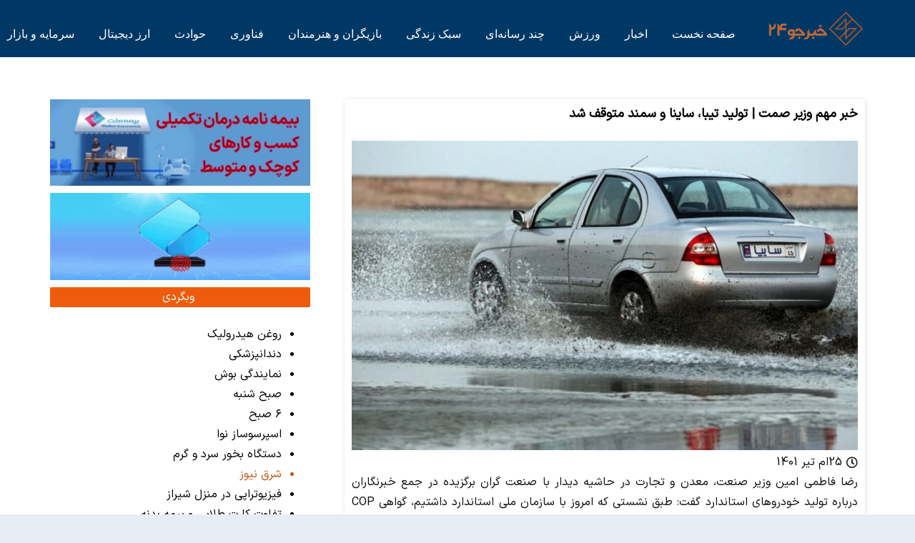

--- FILE ---
content_type: text/html; charset=UTF-8
request_url: https://khabarjoo24.com/2176/news/%D8%AE%D8%A8%D8%B1-%D9%85%D9%87%D9%85-%D9%88%D8%B2%DB%8C%D8%B1-%D8%B5%D9%85%D8%AA-%D8%AA%D9%88%D9%84%DB%8C%D8%AF-%D8%AA%DB%8C%D8%A8%D8%A7%D8%8C-%D8%B3%D8%A7%DB%8C%D9%86%D8%A7-%D9%88-%D8%B3%D9%85/
body_size: 28139
content:
<!DOCTYPE HTML>
<html dir="rtl" lang="fa-IR" prefix="og: https://ogp.me/ns#">
<head><meta charset="UTF-8"><script>if(navigator.userAgent.match(/MSIE|Internet Explorer/i)||navigator.userAgent.match(/Trident\/7\..*?rv:11/i)){var href=document.location.href;if(!href.match(/[?&]nowprocket/)){if(href.indexOf("?")==-1){if(href.indexOf("#")==-1){document.location.href=href+"?nowprocket=1"}else{document.location.href=href.replace("#","?nowprocket=1#")}}else{if(href.indexOf("#")==-1){document.location.href=href+"&nowprocket=1"}else{document.location.href=href.replace("#","&nowprocket=1#")}}}}</script><script>class RocketLazyLoadScripts{constructor(){this.v="1.2.3",this.triggerEvents=["keydown","mousedown","mousemove","touchmove","touchstart","touchend","wheel"],this.userEventHandler=this._triggerListener.bind(this),this.touchStartHandler=this._onTouchStart.bind(this),this.touchMoveHandler=this._onTouchMove.bind(this),this.touchEndHandler=this._onTouchEnd.bind(this),this.clickHandler=this._onClick.bind(this),this.interceptedClicks=[],window.addEventListener("pageshow",t=>{this.persisted=t.persisted}),window.addEventListener("DOMContentLoaded",()=>{this._preconnect3rdParties()}),this.delayedScripts={normal:[],async:[],defer:[]},this.trash=[],this.allJQueries=[]}_addUserInteractionListener(t){if(document.hidden){t._triggerListener();return}this.triggerEvents.forEach(e=>window.addEventListener(e,t.userEventHandler,{passive:!0})),window.addEventListener("touchstart",t.touchStartHandler,{passive:!0}),window.addEventListener("mousedown",t.touchStartHandler),document.addEventListener("visibilitychange",t.userEventHandler)}_removeUserInteractionListener(){this.triggerEvents.forEach(t=>window.removeEventListener(t,this.userEventHandler,{passive:!0})),document.removeEventListener("visibilitychange",this.userEventHandler)}_onTouchStart(t){"HTML"!==t.target.tagName&&(window.addEventListener("touchend",this.touchEndHandler),window.addEventListener("mouseup",this.touchEndHandler),window.addEventListener("touchmove",this.touchMoveHandler,{passive:!0}),window.addEventListener("mousemove",this.touchMoveHandler),t.target.addEventListener("click",this.clickHandler),this._renameDOMAttribute(t.target,"onclick","rocket-onclick"),this._pendingClickStarted())}_onTouchMove(t){window.removeEventListener("touchend",this.touchEndHandler),window.removeEventListener("mouseup",this.touchEndHandler),window.removeEventListener("touchmove",this.touchMoveHandler,{passive:!0}),window.removeEventListener("mousemove",this.touchMoveHandler),t.target.removeEventListener("click",this.clickHandler),this._renameDOMAttribute(t.target,"rocket-onclick","onclick"),this._pendingClickFinished()}_onTouchEnd(t){window.removeEventListener("touchend",this.touchEndHandler),window.removeEventListener("mouseup",this.touchEndHandler),window.removeEventListener("touchmove",this.touchMoveHandler,{passive:!0}),window.removeEventListener("mousemove",this.touchMoveHandler)}_onClick(t){t.target.removeEventListener("click",this.clickHandler),this._renameDOMAttribute(t.target,"rocket-onclick","onclick"),this.interceptedClicks.push(t),t.preventDefault(),t.stopPropagation(),t.stopImmediatePropagation(),this._pendingClickFinished()}_replayClicks(){window.removeEventListener("touchstart",this.touchStartHandler,{passive:!0}),window.removeEventListener("mousedown",this.touchStartHandler),this.interceptedClicks.forEach(t=>{t.target.dispatchEvent(new MouseEvent("click",{view:t.view,bubbles:!0,cancelable:!0}))})}_waitForPendingClicks(){return new Promise(t=>{this._isClickPending?this._pendingClickFinished=t:t()})}_pendingClickStarted(){this._isClickPending=!0}_pendingClickFinished(){this._isClickPending=!1}_renameDOMAttribute(t,e,r){t.hasAttribute&&t.hasAttribute(e)&&(event.target.setAttribute(r,event.target.getAttribute(e)),event.target.removeAttribute(e))}_triggerListener(){this._removeUserInteractionListener(this),"loading"===document.readyState?document.addEventListener("DOMContentLoaded",this._loadEverythingNow.bind(this)):this._loadEverythingNow()}_preconnect3rdParties(){let t=[];document.querySelectorAll("script[type=rocketlazyloadscript]").forEach(e=>{if(e.hasAttribute("src")){let r=new URL(e.src).origin;r!==location.origin&&t.push({src:r,crossOrigin:e.crossOrigin||"module"===e.getAttribute("data-rocket-type")})}}),t=[...new Map(t.map(t=>[JSON.stringify(t),t])).values()],this._batchInjectResourceHints(t,"preconnect")}async _loadEverythingNow(){this.lastBreath=Date.now(),this._delayEventListeners(this),this._delayJQueryReady(this),this._handleDocumentWrite(),this._registerAllDelayedScripts(),this._preloadAllScripts(),await this._loadScriptsFromList(this.delayedScripts.normal),await this._loadScriptsFromList(this.delayedScripts.defer),await this._loadScriptsFromList(this.delayedScripts.async);try{await this._triggerDOMContentLoaded(),await this._triggerWindowLoad()}catch(t){console.error(t)}window.dispatchEvent(new Event("rocket-allScriptsLoaded")),this._waitForPendingClicks().then(()=>{this._replayClicks()}),this._emptyTrash()}_registerAllDelayedScripts(){document.querySelectorAll("script[type=rocketlazyloadscript]").forEach(t=>{t.hasAttribute("data-rocket-src")?t.hasAttribute("async")&&!1!==t.async?this.delayedScripts.async.push(t):t.hasAttribute("defer")&&!1!==t.defer||"module"===t.getAttribute("data-rocket-type")?this.delayedScripts.defer.push(t):this.delayedScripts.normal.push(t):this.delayedScripts.normal.push(t)})}async _transformScript(t){return new Promise((await this._littleBreath(),navigator.userAgent.indexOf("Firefox/")>0||""===navigator.vendor)?e=>{let r=document.createElement("script");[...t.attributes].forEach(t=>{let e=t.nodeName;"type"!==e&&("data-rocket-type"===e&&(e="type"),"data-rocket-src"===e&&(e="src"),r.setAttribute(e,t.nodeValue))}),t.text&&(r.text=t.text),r.hasAttribute("src")?(r.addEventListener("load",e),r.addEventListener("error",e)):(r.text=t.text,e());try{t.parentNode.replaceChild(r,t)}catch(i){e()}}:async e=>{function r(){t.setAttribute("data-rocket-status","failed"),e()}try{let i=t.getAttribute("data-rocket-type"),n=t.getAttribute("data-rocket-src");t.text,i?(t.type=i,t.removeAttribute("data-rocket-type")):t.removeAttribute("type"),t.addEventListener("load",function r(){t.setAttribute("data-rocket-status","executed"),e()}),t.addEventListener("error",r),n?(t.removeAttribute("data-rocket-src"),t.src=n):t.src="data:text/javascript;base64,"+window.btoa(unescape(encodeURIComponent(t.text)))}catch(s){r()}})}async _loadScriptsFromList(t){let e=t.shift();return e&&e.isConnected?(await this._transformScript(e),this._loadScriptsFromList(t)):Promise.resolve()}_preloadAllScripts(){this._batchInjectResourceHints([...this.delayedScripts.normal,...this.delayedScripts.defer,...this.delayedScripts.async],"preload")}_batchInjectResourceHints(t,e){var r=document.createDocumentFragment();t.forEach(t=>{let i=t.getAttribute&&t.getAttribute("data-rocket-src")||t.src;if(i){let n=document.createElement("link");n.href=i,n.rel=e,"preconnect"!==e&&(n.as="script"),t.getAttribute&&"module"===t.getAttribute("data-rocket-type")&&(n.crossOrigin=!0),t.crossOrigin&&(n.crossOrigin=t.crossOrigin),t.integrity&&(n.integrity=t.integrity),r.appendChild(n),this.trash.push(n)}}),document.head.appendChild(r)}_delayEventListeners(t){let e={};function r(t,r){!function t(r){!e[r]&&(e[r]={originalFunctions:{add:r.addEventListener,remove:r.removeEventListener},eventsToRewrite:[]},r.addEventListener=function(){arguments[0]=i(arguments[0]),e[r].originalFunctions.add.apply(r,arguments)},r.removeEventListener=function(){arguments[0]=i(arguments[0]),e[r].originalFunctions.remove.apply(r,arguments)});function i(t){return e[r].eventsToRewrite.indexOf(t)>=0?"rocket-"+t:t}}(t),e[t].eventsToRewrite.push(r)}function i(t,e){let r=t[e];Object.defineProperty(t,e,{get:()=>r||function(){},set(i){t["rocket"+e]=r=i}})}r(document,"DOMContentLoaded"),r(window,"DOMContentLoaded"),r(window,"load"),r(window,"pageshow"),r(document,"readystatechange"),i(document,"onreadystatechange"),i(window,"onload"),i(window,"onpageshow")}_delayJQueryReady(t){let e;function r(r){if(r&&r.fn&&!t.allJQueries.includes(r)){r.fn.ready=r.fn.init.prototype.ready=function(e){return t.domReadyFired?e.bind(document)(r):document.addEventListener("rocket-DOMContentLoaded",()=>e.bind(document)(r)),r([])};let i=r.fn.on;r.fn.on=r.fn.init.prototype.on=function(){if(this[0]===window){function t(t){return t.split(" ").map(t=>"load"===t||0===t.indexOf("load.")?"rocket-jquery-load":t).join(" ")}"string"==typeof arguments[0]||arguments[0]instanceof String?arguments[0]=t(arguments[0]):"object"==typeof arguments[0]&&Object.keys(arguments[0]).forEach(e=>{let r=arguments[0][e];delete arguments[0][e],arguments[0][t(e)]=r})}return i.apply(this,arguments),this},t.allJQueries.push(r)}e=r}r(window.jQuery),Object.defineProperty(window,"jQuery",{get:()=>e,set(t){r(t)}})}async _triggerDOMContentLoaded(){this.domReadyFired=!0,await this._littleBreath(),document.dispatchEvent(new Event("rocket-DOMContentLoaded")),await this._littleBreath(),window.dispatchEvent(new Event("rocket-DOMContentLoaded")),await this._littleBreath(),document.dispatchEvent(new Event("rocket-readystatechange")),await this._littleBreath(),document.rocketonreadystatechange&&document.rocketonreadystatechange()}async _triggerWindowLoad(){await this._littleBreath(),window.dispatchEvent(new Event("rocket-load")),await this._littleBreath(),window.rocketonload&&window.rocketonload(),await this._littleBreath(),this.allJQueries.forEach(t=>t(window).trigger("rocket-jquery-load")),await this._littleBreath();let t=new Event("rocket-pageshow");t.persisted=this.persisted,window.dispatchEvent(t),await this._littleBreath(),window.rocketonpageshow&&window.rocketonpageshow({persisted:this.persisted})}_handleDocumentWrite(){let t=new Map;document.write=document.writeln=function(e){let r=document.currentScript;r||console.error("WPRocket unable to document.write this: "+e);let i=document.createRange(),n=r.parentElement,s=t.get(r);void 0===s&&(s=r.nextSibling,t.set(r,s));let a=document.createDocumentFragment();i.setStart(a,0),a.appendChild(i.createContextualFragment(e)),n.insertBefore(a,s)}}async _littleBreath(){Date.now()-this.lastBreath>45&&(await this._requestAnimFrame(),this.lastBreath=Date.now())}async _requestAnimFrame(){return document.hidden?new Promise(t=>setTimeout(t)):new Promise(t=>requestAnimationFrame(t))}_emptyTrash(){this.trash.forEach(t=>t.remove())}static run(){let t=new RocketLazyLoadScripts;t._addUserInteractionListener(t)}}RocketLazyLoadScripts.run();</script>
	
	
<!-- بهینه‌سازی موتور جستجو توسط Rank Math - https://rankmath.com/ -->
<title>خبر مهم وزیر صمت | تولید تیبا، ساینا و سمند متوقف شد - خبرجو۲۴</title>
<meta name="description" content="رضا فاطمی امین وزیر صنعت، معدن و تجارت در حاشیه دیدار با صنعت گران برگزیده در جمع خبرنگاران درباره تولید خودروهای استاندارد گفت: طبق نشستی که امروز با سازمان"/>
<meta name="robots" content="follow, index, max-snippet:-1, max-video-preview:-1, max-image-preview:large"/>
<link rel="canonical" href="https://khabarjoo24.com/2176/news/%d8%ae%d8%a8%d8%b1-%d9%85%d9%87%d9%85-%d9%88%d8%b2%db%8c%d8%b1-%d8%b5%d9%85%d8%aa-%d8%aa%d9%88%d9%84%db%8c%d8%af-%d8%aa%db%8c%d8%a8%d8%a7%d8%8c-%d8%b3%d8%a7%db%8c%d9%86%d8%a7-%d9%88-%d8%b3%d9%85/" />
<meta property="og:locale" content="fa_IR" />
<meta property="og:type" content="article" />
<meta property="og:title" content="خبر مهم وزیر صمت | تولید تیبا، ساینا و سمند متوقف شد - خبرجو۲۴" />
<meta property="og:description" content="رضا فاطمی امین وزیر صنعت، معدن و تجارت در حاشیه دیدار با صنعت گران برگزیده در جمع خبرنگاران درباره تولید خودروهای استاندارد گفت: طبق نشستی که امروز با سازمان" />
<meta property="og:url" content="https://khabarjoo24.com/2176/news/%d8%ae%d8%a8%d8%b1-%d9%85%d9%87%d9%85-%d9%88%d8%b2%db%8c%d8%b1-%d8%b5%d9%85%d8%aa-%d8%aa%d9%88%d9%84%db%8c%d8%af-%d8%aa%db%8c%d8%a8%d8%a7%d8%8c-%d8%b3%d8%a7%db%8c%d9%86%d8%a7-%d9%88-%d8%b3%d9%85/" />
<meta property="og:site_name" content="خبرجو ۲۴" />
<meta property="article:section" content="اخبار" />
<meta property="og:updated_time" content="2022-07-16T17:42:06+04:30" />
<meta property="og:image" content="https://khabarjoo24.com/wp-content/uploads/2022/07/d8aed8a8d8b1-d985d987d985-d988d8b2db8cd8b1-d8b5d985d8aa-d8aad988d984db8cd8af-d8aadb8cd8a8d8a7d88c-d8b3d8a7db8cd986d8a7-d988-d8b3d985_62d2b9253026e-scaled.jpeg" />
<meta property="og:image:secure_url" content="https://khabarjoo24.com/wp-content/uploads/2022/07/d8aed8a8d8b1-d985d987d985-d988d8b2db8cd8b1-d8b5d985d8aa-d8aad988d984db8cd8af-d8aadb8cd8a8d8a7d88c-d8b3d8a7db8cd986d8a7-d988-d8b3d985_62d2b9253026e-scaled.jpeg" />
<meta property="og:image:width" content="700" />
<meta property="og:image:height" content="428" />
<meta property="og:image:alt" content="خبر مهم وزیر صمت | تولید تیبا، ساینا و سمند متوقف شد" />
<meta property="og:image:type" content="image/jpeg" />
<meta property="article:published_time" content="2022-07-16T13:12:05+00:00" />
<meta property="article:modified_time" content="2022-07-16T13:12:06+00:00" />
<meta name="twitter:card" content="summary_large_image" />
<meta name="twitter:title" content="خبر مهم وزیر صمت | تولید تیبا، ساینا و سمند متوقف شد - خبرجو۲۴" />
<meta name="twitter:description" content="رضا فاطمی امین وزیر صنعت، معدن و تجارت در حاشیه دیدار با صنعت گران برگزیده در جمع خبرنگاران درباره تولید خودروهای استاندارد گفت: طبق نشستی که امروز با سازمان" />
<meta name="twitter:image" content="https://khabarjoo24.com/wp-content/uploads/2022/07/d8aed8a8d8b1-d985d987d985-d988d8b2db8cd8b1-d8b5d985d8aa-d8aad988d984db8cd8af-d8aadb8cd8a8d8a7d88c-d8b3d8a7db8cd986d8a7-d988-d8b3d985_62d2b9253026e-scaled.jpeg" />
<meta name="twitter:label1" content="نویسنده" />
<meta name="twitter:data1" content="عرشه - بخش خودرو" />
<meta name="twitter:label2" content="زمان خواندن" />
<meta name="twitter:data2" content="کمتر از یک دقیقه" />
<script type="application/ld+json" class="rank-math-schema">{"@context":"https://schema.org","@graph":[{"@type":["NewsMediaOrganization","Organization"],"@id":"https://khabarjoo24.com/#organization","name":"\u062e\u0628\u0631\u062c\u0648 \u06f2\u06f4","url":"https://khabarjoo24.com","logo":{"@type":"ImageObject","@id":"https://khabarjoo24.com/#logo","url":"https://khabarjoo24.com/wp-content/uploads/2023/03/Screen_Shot_1401-04-21_at_13.40.08-removebg-preview-removebg-preview-e1657617521565.jpg","contentUrl":"https://khabarjoo24.com/wp-content/uploads/2023/03/Screen_Shot_1401-04-21_at_13.40.08-removebg-preview-removebg-preview-e1657617521565.jpg","caption":"\u062e\u0628\u0631\u062c\u0648 \u06f2\u06f4","inLanguage":"fa-IR","width":"120","height":"59"}},{"@type":"WebSite","@id":"https://khabarjoo24.com/#website","url":"https://khabarjoo24.com","name":"\u062e\u0628\u0631\u062c\u0648 \u06f2\u06f4","alternateName":"\u062e\u0628\u0631\u062c\u0648\u06f2\u06f4","publisher":{"@id":"https://khabarjoo24.com/#organization"},"inLanguage":"fa-IR"},{"@type":"ImageObject","@id":"https://khabarjoo24.com/wp-content/uploads/2022/07/d8aed8a8d8b1-d985d987d985-d988d8b2db8cd8b1-d8b5d985d8aa-d8aad988d984db8cd8af-d8aadb8cd8a8d8a7d88c-d8b3d8a7db8cd986d8a7-d988-d8b3d985_62d2b9253026e-scaled.jpeg","url":"https://khabarjoo24.com/wp-content/uploads/2022/07/d8aed8a8d8b1-d985d987d985-d988d8b2db8cd8b1-d8b5d985d8aa-d8aad988d984db8cd8af-d8aadb8cd8a8d8a7d88c-d8b3d8a7db8cd986d8a7-d988-d8b3d985_62d2b9253026e-scaled.jpeg","width":"700","height":"428","inLanguage":"fa-IR"},{"@type":"BreadcrumbList","@id":"https://khabarjoo24.com/2176/news/%d8%ae%d8%a8%d8%b1-%d9%85%d9%87%d9%85-%d9%88%d8%b2%db%8c%d8%b1-%d8%b5%d9%85%d8%aa-%d8%aa%d9%88%d9%84%db%8c%d8%af-%d8%aa%db%8c%d8%a8%d8%a7%d8%8c-%d8%b3%d8%a7%db%8c%d9%86%d8%a7-%d9%88-%d8%b3%d9%85/#breadcrumb","itemListElement":[{"@type":"ListItem","position":"1","item":{"@id":"https://khabarjoo24.com","name":"\u062e\u0627\u0646\u0647"}},{"@type":"ListItem","position":"2","item":{"@id":"https://khabarjoo24.com/2176/news/%d8%ae%d8%a8%d8%b1-%d9%85%d9%87%d9%85-%d9%88%d8%b2%db%8c%d8%b1-%d8%b5%d9%85%d8%aa-%d8%aa%d9%88%d9%84%db%8c%d8%af-%d8%aa%db%8c%d8%a8%d8%a7%d8%8c-%d8%b3%d8%a7%db%8c%d9%86%d8%a7-%d9%88-%d8%b3%d9%85/","name":"\u062e\u0628\u0631 \u0645\u0647\u0645 \u0648\u0632\u06cc\u0631 \u0635\u0645\u062a | \u062a\u0648\u0644\u06cc\u062f \u062a\u06cc\u0628\u0627\u060c \u0633\u0627\u06cc\u0646\u0627 \u0648 \u0633\u0645\u0646\u062f \u0645\u062a\u0648\u0642\u0641 \u0634\u062f"}}]},{"@type":"WebPage","@id":"https://khabarjoo24.com/2176/news/%d8%ae%d8%a8%d8%b1-%d9%85%d9%87%d9%85-%d9%88%d8%b2%db%8c%d8%b1-%d8%b5%d9%85%d8%aa-%d8%aa%d9%88%d9%84%db%8c%d8%af-%d8%aa%db%8c%d8%a8%d8%a7%d8%8c-%d8%b3%d8%a7%db%8c%d9%86%d8%a7-%d9%88-%d8%b3%d9%85/#webpage","url":"https://khabarjoo24.com/2176/news/%d8%ae%d8%a8%d8%b1-%d9%85%d9%87%d9%85-%d9%88%d8%b2%db%8c%d8%b1-%d8%b5%d9%85%d8%aa-%d8%aa%d9%88%d9%84%db%8c%d8%af-%d8%aa%db%8c%d8%a8%d8%a7%d8%8c-%d8%b3%d8%a7%db%8c%d9%86%d8%a7-%d9%88-%d8%b3%d9%85/","name":"\u062e\u0628\u0631 \u0645\u0647\u0645 \u0648\u0632\u06cc\u0631 \u0635\u0645\u062a | \u062a\u0648\u0644\u06cc\u062f \u062a\u06cc\u0628\u0627\u060c \u0633\u0627\u06cc\u0646\u0627 \u0648 \u0633\u0645\u0646\u062f \u0645\u062a\u0648\u0642\u0641 \u0634\u062f - \u062e\u0628\u0631\u062c\u0648\u06f2\u06f4","datePublished":"2022-07-16T17:42:05+04:30","dateModified":"2022-07-16T17:42:06+04:30","isPartOf":{"@id":"https://khabarjoo24.com/#website"},"primaryImageOfPage":{"@id":"https://khabarjoo24.com/wp-content/uploads/2022/07/d8aed8a8d8b1-d985d987d985-d988d8b2db8cd8b1-d8b5d985d8aa-d8aad988d984db8cd8af-d8aadb8cd8a8d8a7d88c-d8b3d8a7db8cd986d8a7-d988-d8b3d985_62d2b9253026e-scaled.jpeg"},"inLanguage":"fa-IR","breadcrumb":{"@id":"https://khabarjoo24.com/2176/news/%d8%ae%d8%a8%d8%b1-%d9%85%d9%87%d9%85-%d9%88%d8%b2%db%8c%d8%b1-%d8%b5%d9%85%d8%aa-%d8%aa%d9%88%d9%84%db%8c%d8%af-%d8%aa%db%8c%d8%a8%d8%a7%d8%8c-%d8%b3%d8%a7%db%8c%d9%86%d8%a7-%d9%88-%d8%b3%d9%85/#breadcrumb"}},{"@type":"Person","@id":"https://khabarjoo24.com/author/arsheh-khodro/","name":"\u0639\u0631\u0634\u0647 - \u0628\u062e\u0634 \u062e\u0648\u062f\u0631\u0648","url":"https://khabarjoo24.com/author/arsheh-khodro/","image":{"@type":"ImageObject","@id":"https://secure.gravatar.com/avatar/6b0f3ca463177df195e0ecd724900481d7c56c96b2cbca46ef53be232e624eec?s=96&amp;d=mm&amp;r=g","url":"https://secure.gravatar.com/avatar/6b0f3ca463177df195e0ecd724900481d7c56c96b2cbca46ef53be232e624eec?s=96&amp;d=mm&amp;r=g","caption":"\u0639\u0631\u0634\u0647 - \u0628\u062e\u0634 \u062e\u0648\u062f\u0631\u0648","inLanguage":"fa-IR"},"worksFor":{"@id":"https://khabarjoo24.com/#organization"}},{"@type":"NewsArticle","headline":"\u062e\u0628\u0631 \u0645\u0647\u0645 \u0648\u0632\u06cc\u0631 \u0635\u0645\u062a | \u062a\u0648\u0644\u06cc\u062f \u062a\u06cc\u0628\u0627\u060c \u0633\u0627\u06cc\u0646\u0627 \u0648 \u0633\u0645\u0646\u062f \u0645\u062a\u0648\u0642\u0641 \u0634\u062f - \u062e\u0628\u0631\u062c\u0648\u06f2\u06f4","datePublished":"2022-07-16T17:42:05+04:30","dateModified":"2022-07-16T17:42:06+04:30","author":{"@id":"https://khabarjoo24.com/author/arsheh-khodro/","name":"\u0639\u0631\u0634\u0647 - \u0628\u062e\u0634 \u062e\u0648\u062f\u0631\u0648"},"publisher":{"@id":"https://khabarjoo24.com/#organization"},"description":"\u0631\u0636\u0627 \u0641\u0627\u0637\u0645\u06cc \u0627\u0645\u06cc\u0646 \u0648\u0632\u06cc\u0631 \u0635\u0646\u0639\u062a\u060c \u0645\u0639\u062f\u0646 \u0648 \u062a\u062c\u0627\u0631\u062a \u062f\u0631 \u062d\u0627\u0634\u06cc\u0647 \u062f\u06cc\u062f\u0627\u0631 \u0628\u0627 \u0635\u0646\u0639\u062a \u06af\u0631\u0627\u0646 \u0628\u0631\u06af\u0632\u06cc\u062f\u0647 \u062f\u0631 \u062c\u0645\u0639 \u062e\u0628\u0631\u0646\u06af\u0627\u0631\u0627\u0646 \u062f\u0631\u0628\u0627\u0631\u0647 \u062a\u0648\u0644\u06cc\u062f \u062e\u0648\u062f\u0631\u0648\u0647\u0627\u06cc \u0627\u0633\u062a\u0627\u0646\u062f\u0627\u0631\u062f \u06af\u0641\u062a: \u0637\u0628\u0642 \u0646\u0634\u0633\u062a\u06cc \u06a9\u0647 \u0627\u0645\u0631\u0648\u0632 \u0628\u0627 \u0633\u0627\u0632\u0645\u0627\u0646","name":"\u062e\u0628\u0631 \u0645\u0647\u0645 \u0648\u0632\u06cc\u0631 \u0635\u0645\u062a | \u062a\u0648\u0644\u06cc\u062f \u062a\u06cc\u0628\u0627\u060c \u0633\u0627\u06cc\u0646\u0627 \u0648 \u0633\u0645\u0646\u062f \u0645\u062a\u0648\u0642\u0641 \u0634\u062f - \u062e\u0628\u0631\u062c\u0648\u06f2\u06f4","@id":"https://khabarjoo24.com/2176/news/%d8%ae%d8%a8%d8%b1-%d9%85%d9%87%d9%85-%d9%88%d8%b2%db%8c%d8%b1-%d8%b5%d9%85%d8%aa-%d8%aa%d9%88%d9%84%db%8c%d8%af-%d8%aa%db%8c%d8%a8%d8%a7%d8%8c-%d8%b3%d8%a7%db%8c%d9%86%d8%a7-%d9%88-%d8%b3%d9%85/#richSnippet","isPartOf":{"@id":"https://khabarjoo24.com/2176/news/%d8%ae%d8%a8%d8%b1-%d9%85%d9%87%d9%85-%d9%88%d8%b2%db%8c%d8%b1-%d8%b5%d9%85%d8%aa-%d8%aa%d9%88%d9%84%db%8c%d8%af-%d8%aa%db%8c%d8%a8%d8%a7%d8%8c-%d8%b3%d8%a7%db%8c%d9%86%d8%a7-%d9%88-%d8%b3%d9%85/#webpage"},"image":{"@id":"https://khabarjoo24.com/wp-content/uploads/2022/07/d8aed8a8d8b1-d985d987d985-d988d8b2db8cd8b1-d8b5d985d8aa-d8aad988d984db8cd8af-d8aadb8cd8a8d8a7d88c-d8b3d8a7db8cd986d8a7-d988-d8b3d985_62d2b9253026e-scaled.jpeg"},"inLanguage":"fa-IR","mainEntityOfPage":{"@id":"https://khabarjoo24.com/2176/news/%d8%ae%d8%a8%d8%b1-%d9%85%d9%87%d9%85-%d9%88%d8%b2%db%8c%d8%b1-%d8%b5%d9%85%d8%aa-%d8%aa%d9%88%d9%84%db%8c%d8%af-%d8%aa%db%8c%d8%a8%d8%a7%d8%8c-%d8%b3%d8%a7%db%8c%d9%86%d8%a7-%d9%88-%d8%b3%d9%85/#webpage"}}]}</script>
<!-- /افزونه سئو ورپرس Rank Math -->


<link rel="alternate" type="application/rss+xml" title="خبرجو۲۴ &raquo; خوراک" href="https://khabarjoo24.com/feed/" />
<link rel="alternate" type="application/rss+xml" title="خبرجو۲۴ &raquo; خوراک دیدگاه‌ها" href="https://khabarjoo24.com/comments/feed/" />
<link rel="alternate" type="application/rss+xml" title="خبرجو۲۴ &raquo; خبر مهم وزیر صمت | تولید تیبا، ساینا و سمند متوقف شد خوراک دیدگاه‌ها" href="https://khabarjoo24.com/2176/news/%d8%ae%d8%a8%d8%b1-%d9%85%d9%87%d9%85-%d9%88%d8%b2%db%8c%d8%b1-%d8%b5%d9%85%d8%aa-%d8%aa%d9%88%d9%84%db%8c%d8%af-%d8%aa%db%8c%d8%a8%d8%a7%d8%8c-%d8%b3%d8%a7%db%8c%d9%86%d8%a7-%d9%88-%d8%b3%d9%85/feed/" />
<link rel="alternate" title="oEmbed (JSON)" type="application/json+oembed" href="https://khabarjoo24.com/wp-json/oembed/1.0/embed?url=https%3A%2F%2Fkhabarjoo24.com%2F2176%2Fnews%2F%25d8%25ae%25d8%25a8%25d8%25b1-%25d9%2585%25d9%2587%25d9%2585-%25d9%2588%25d8%25b2%25db%258c%25d8%25b1-%25d8%25b5%25d9%2585%25d8%25aa-%25d8%25aa%25d9%2588%25d9%2584%25db%258c%25d8%25af-%25d8%25aa%25db%258c%25d8%25a8%25d8%25a7%25d8%258c-%25d8%25b3%25d8%25a7%25db%258c%25d9%2586%25d8%25a7-%25d9%2588-%25d8%25b3%25d9%2585%2F" />
<link rel="alternate" title="oEmbed (XML)" type="text/xml+oembed" href="https://khabarjoo24.com/wp-json/oembed/1.0/embed?url=https%3A%2F%2Fkhabarjoo24.com%2F2176%2Fnews%2F%25d8%25ae%25d8%25a8%25d8%25b1-%25d9%2585%25d9%2587%25d9%2585-%25d9%2588%25d8%25b2%25db%258c%25d8%25b1-%25d8%25b5%25d9%2585%25d8%25aa-%25d8%25aa%25d9%2588%25d9%2584%25db%258c%25d8%25af-%25d8%25aa%25db%258c%25d8%25a8%25d8%25a7%25d8%258c-%25d8%25b3%25d8%25a7%25db%258c%25d9%2586%25d8%25a7-%25d9%2588-%25d8%25b3%25d9%2585%2F&#038;format=xml" />
<meta name="viewport" content="width=device-width, initial-scale=1">
<meta name="SKYPE_TOOLBAR" content="SKYPE_TOOLBAR_PARSER_COMPATIBLE">
<meta name="theme-color" content="#f5f5f5">
<meta property="og:title" content="خبر مهم وزیر صمت | تولید تیبا، ساینا و سمند متوقف شد - خبرجو۲۴">
<meta property="og:url" content="https://khabarjoo24.com/2176/news/%D8%AE%D8%A8%D8%B1-%D9%85%D9%87%D9%85-%D9%88%D8%B2%DB%8C%D8%B1-%D8%B5%D9%85%D8%AA-%D8%AA%D9%88%D9%84%DB%8C%D8%AF-%D8%AA%DB%8C%D8%A8%D8%A7%D8%8C-%D8%B3%D8%A7%DB%8C%D9%86%D8%A7-%D9%88-%D8%B3%D9%85/">
<meta property="og:locale" content="fa_IR">
<meta property="og:site_name" content="خبرجو۲۴">
<meta property="og:type" content="article">
<meta property="og:image" content="https://khabarjoo24.com/wp-content/uploads/2022/07/d8aed8a8d8b1-d985d987d985-d988d8b2db8cd8b1-d8b5d985d8aa-d8aad988d984db8cd8af-d8aadb8cd8a8d8a7d88c-d8b3d8a7db8cd986d8a7-d988-d8b3d985_62d2b9253026e-1024x626.jpeg" itemprop="image">
<link rel="preload" href="https://khabarjoo24.com/wp-content/uploads/2023/02/IRANSansXFaNum-Regular.woff" as="font" type="font/woff" crossorigin><style id='wp-img-auto-sizes-contain-inline-css'>
img:is([sizes=auto i],[sizes^="auto," i]){contain-intrinsic-size:3000px 1500px}
/*# sourceURL=wp-img-auto-sizes-contain-inline-css */
</style>
<style id='wp-emoji-styles-inline-css'>

	img.wp-smiley, img.emoji {
		display: inline !important;
		border: none !important;
		box-shadow: none !important;
		height: 1em !important;
		width: 1em !important;
		margin: 0 0.07em !important;
		vertical-align: -0.1em !important;
		background: none !important;
		padding: 0 !important;
	}
/*# sourceURL=wp-emoji-styles-inline-css */
</style>
<link rel='stylesheet' id='us-style-css' href='https://khabarjoo24.com/wp-content/themes/Impreza/css/style.min.css?ver=8.23.2' media='all' />
<link rel='stylesheet' id='us-rtl-css' href='https://khabarjoo24.com/wp-content/themes/Impreza/common/css/rtl.min.css?ver=8.23.2' media='all' />
<style id='rocket-lazyload-inline-css'>
.rll-youtube-player{position:relative;padding-bottom:56.23%;height:0;overflow:hidden;max-width:100%;}.rll-youtube-player:focus-within{outline: 2px solid currentColor;outline-offset: 5px;}.rll-youtube-player iframe{position:absolute;top:0;left:0;width:100%;height:100%;z-index:100;background:0 0}.rll-youtube-player img{bottom:0;display:block;left:0;margin:auto;max-width:100%;width:100%;position:absolute;right:0;top:0;border:none;height:auto;-webkit-transition:.4s all;-moz-transition:.4s all;transition:.4s all}.rll-youtube-player img:hover{-webkit-filter:brightness(75%)}.rll-youtube-player .play{height:100%;width:100%;left:0;top:0;position:absolute;background:var(--wpr-bg-bb624e17-cfab-4bcc-ad35-4598dc3f61f9) no-repeat center;background-color: transparent !important;cursor:pointer;border:none;}
/*# sourceURL=rocket-lazyload-inline-css */
</style>
<link rel="https://api.w.org/" href="https://khabarjoo24.com/wp-json/" /><link rel="alternate" title="JSON" type="application/json" href="https://khabarjoo24.com/wp-json/wp/v2/posts/2176" /><link rel="EditURI" type="application/rsd+xml" title="RSD" href="https://khabarjoo24.com/xmlrpc.php?rsd" />
<meta name="generator" content="WordPress 6.9" />
<link rel='shortlink' href='https://khabarjoo24.com/?p=2176' />

<!-- bnr yektanet -->
<script type="rocketlazyloadscript" data-rocket-type="text/javascript">
	now = new Date();
	var head = document.getElementsByTagName('head')[0];
	var script = document.createElement('script');
	script.async = true;
	script.type = 'text/javascript';
	var script_address = 'https://cdn.yektanet.com/template/bnrs/yn_bnr.min.js';
	script.src = script_address + '?v=' + now.getFullYear().toString() + '0' + now.getMonth() + '0' + now.getDate() + '0' + now.getHours();
	head.appendChild(script);
</script>
<!-- yektanet native-->
<script type="rocketlazyloadscript">
            !function(e,t,n){e.yektanetAnalyticsObject=n,e[n]=e[n]||function(){e[n].q.push(arguments)},e[n].q=e[n].q||[];var a=t.getElementsByTagName("head")[0],r=new Date,c="https://cdn.yektanet.com/superscript/o6CW7FyX/native-khabarjoo24.com-27776/yn_pub.js?v="+r.getFullYear().toString()+"0"+r.getMonth()+"0"+r.getDate()+"0"+r.getHours(),s=t.createElement("link");s.rel="preload",s.as="script",s.href=c,a.appendChild(s);var l=t.createElement("script");l.async=!0,l.src=c,a.appendChild(l)}(window,document,"yektanet");
        </script>
<!-- END yektanet  


<!-- Google tag (gtag.js)
<script type="rocketlazyloadscript" async data-rocket-src="https://www.googletagmanager.com/gtag/js?id=UA-234716579-1"></script>
<script type="rocketlazyloadscript">
  window.dataLayer = window.dataLayer || [];
  function gtag(){dataLayer.push(arguments);}
  gtag('js', new Date());
  gtag('config', 'UA-234716579-1');
	
</script> -->
<!-- Google tag (gtag.js) -->
<script type="rocketlazyloadscript" async data-rocket-src="https://www.googletagmanager.com/gtag/js?id=G-1FC37QPJ71"></script>
<script type="rocketlazyloadscript">
  window.dataLayer = window.dataLayer || [];
  function gtag(){dataLayer.push(arguments);}
  gtag('js', new Date());

  gtag('config', 'G-1FC37QPJ71');
</script>
<script>
 document.addEventListener('click', function (event) {
    var link = event.target;
    while(link && (typeof link.tagName == 'undefined' || link.tagName.toLowerCase() != 'a' || !link.href)) {
      link = link.parentNode
    }
    if (link && link.href && link.host && link.host !== location.host) {
     ga('send', 'event', 'Outbound Link', 'testtt', 'Click');
      // Allow event to be sent before the page is unloaded
      if(!link.target || link.target.match(/^_(self|parent|top)$/i)) {
        setTimeout(function() { location.href = link.href; }, 150);
        event.preventDefault();
      }
    }
  })
</script>

<!-- chavosh script -->
<script type="rocketlazyloadscript" data-rocket-type="text/javascript">
    var now = new Date(); var head = document.getElementsByTagName('head')[0];
    var script = document.createElement('script'); script.type =
    'text/javascript'; script.setAttribute("defer", "defer"); var script_address =
    'https://fetch-cdn.chavosh.org/static/script/main.js'; script.src = script_address +
    '?v=' + now.getFullYear().toString() + '0' + now.getMonth() + '0' +
    now.getDate() + '0' + now.getHours(); head.appendChild(script);
  </script> 
<!-- End chavosh script -->
<!-- Najva Push Notification -->
<link rel="manifest" href="/manifest.json">
<!-- Najva Push Notification -->
<script type="rocketlazyloadscript" data-rocket-type="text/javascript">
      (function(){
           var now = new Date();
           var version = now.getFullYear().toString() + "0" + now.getMonth() + "0" + now.getDate() +
               "0" + now.getHours();
           var head = document.getElementsByTagName("head")[0];
           var link = document.createElement("link");
           link.rel = "stylesheet";
           link.href = "https://van.najva.com/static/cdn/css/local-messaging.css" + "?v=" + version;
           head.appendChild(link);
           var script = document.createElement("script");
           script.type = "text/javascript";
           script.async = true;
           script.src = "https://van.najva.com/static/js/scripts/new-website361150-website-50199-a5e0bd28-6c97-4bcf-8980-b0f073b97412.js" + "?v=" + version;
           head.appendChild(script);
           })()
</script>
<!-- END NAJVA PUSH NOTIFICATION -->
<!-- video  -->
	<script type="rocketlazyloadscript" data-rocket-type="text/javascript">
					(function () {
					var now = new Date();
					var head = document.getElementsByTagName('head')[0];
					var script = document.createElement('script');
					script.async = true;
					var script_address = 'https://native-ad-placement-cdn.yektanet.com/static/video_scripts/video-a5e00132373a7031000fd987a3c9f87b.js'; script.charset= "utf-8";
					script.src = script_address + '?v=' + now.getFullYear().toString() + '0' + now.getMonth() + '0' + now.getDate() + '0' + now.getHours();
					head.appendChild(script);
		})();
		</script>
		<script id="us_add_no_touch">
			if ( ! /Android|webOS|iPhone|iPad|iPod|BlackBerry|IEMobile|Opera Mini/i.test( navigator.userAgent ) ) {
				document.getElementsByTagName( 'html' )[ 0 ].className += " no-touch";
			}
		</script>
		<meta name="redi-version" content="1.2.4" /><div class="yn-bnr stick-pos" id="ynpos-17699"></div>
<link rel="icon" href="https://khabarjoo24.com/wp-content/uploads/2023/08/cropped-orgfavicon-1-32x32.png" sizes="32x32" />
<link rel="icon" href="https://khabarjoo24.com/wp-content/uploads/2023/08/cropped-orgfavicon-1-192x192.png" sizes="192x192" />
<link rel="apple-touch-icon" href="https://khabarjoo24.com/wp-content/uploads/2023/08/cropped-orgfavicon-1-180x180.png" />
<meta name="msapplication-TileImage" content="https://khabarjoo24.com/wp-content/uploads/2023/08/cropped-orgfavicon-1-270x270.png" />
<noscript><style id="rocket-lazyload-nojs-css">.rll-youtube-player, [data-lazy-src]{display:none !important;}</style></noscript>		<style id="us-icon-fonts">@font-face{font-display:block;font-style:normal;font-family:"fontawesome";font-weight:900;src:url("https://khabarjoo24.com/wp-content/themes/Impreza/fonts/fa-solid-900.woff2?ver=8.23.2") format("woff2")}.fas{font-family:"fontawesome";font-weight:900}@font-face{font-display:block;font-style:normal;font-family:"fontawesome";font-weight:400;src:url("https://khabarjoo24.com/wp-content/themes/Impreza/fonts/fa-regular-400.woff2?ver=8.23.2") format("woff2")}.far{font-family:"fontawesome";font-weight:400}@font-face{font-display:block;font-style:normal;font-family:"fontawesome";font-weight:300;src:url("https://khabarjoo24.com/wp-content/themes/Impreza/fonts/fa-light-300.woff2?ver=8.23.2") format("woff2")}.fal{font-family:"fontawesome";font-weight:300}@font-face{font-display:block;font-style:normal;font-family:"Font Awesome 5 Duotone";font-weight:900;src:url("https://khabarjoo24.com/wp-content/themes/Impreza/fonts/fa-duotone-900.woff2?ver=8.23.2") format("woff2")}.fad{font-family:"Font Awesome 5 Duotone";font-weight:900}.fad{position:relative}.fad:before{position:absolute}.fad:after{opacity:0.4}@font-face{font-display:block;font-style:normal;font-family:"Font Awesome 5 Brands";font-weight:400;src:url("https://khabarjoo24.com/wp-content/themes/Impreza/fonts/fa-brands-400.woff2?ver=8.23.2") format("woff2")}.fab{font-family:"Font Awesome 5 Brands";font-weight:400}@font-face{font-display:block;font-style:normal;font-family:"Material Icons";font-weight:400;src:url("https://khabarjoo24.com/wp-content/themes/Impreza/fonts/material-icons.woff2?ver=8.23.2") format("woff2")}.material-icons{font-family:"Material Icons";font-weight:400}</style>
				<style id="us-theme-options-css">:root{--color-header-middle-bg:#fff;--color-header-middle-bg-grad:#fff;--color-header-middle-text:#0f0f0f;--color-header-middle-text-hover:#C35516;--color-header-transparent-bg:transparent;--color-header-transparent-bg-grad:transparent;--color-header-transparent-text:#fff;--color-header-transparent-text-hover:#C35516;--color-chrome-toolbar:#f5f5f5;--color-chrome-toolbar-grad:#f5f5f5;--color-content-bg:#fff;--color-content-bg-grad:#fff;--color-content-bg-alt:#E8ECF4;--color-content-bg-alt-grad:#E8ECF4;--color-content-border:#ced2d9;--color-content-heading:#1a1a1a;--color-content-heading-grad:#1a1a1a;--color-content-text:#0f0f0f;--color-content-link:#C35516;--color-content-link-hover:rgba(195,85,22,0.65);--color-content-primary:#003865;--color-content-primary-grad:#003865;--color-content-secondary:#C35516;--color-content-secondary-grad:#C35516;--color-content-faded:#333333;--color-content-overlay:rgba(0,0,0,0.75);--color-content-overlay-grad:rgba(0,0,0,0.75);--color-footer-bg:#003865;--color-footer-bg-grad:#003865;--color-footer-bg-alt:#1a1a1a;--color-footer-bg-alt-grad:#1a1a1a;--color-footer-border:rgba(255,255,255,0.20);--color-footer-heading:#ffffff;--color-footer-heading-grad:#ffffff;--color-footer-text:#ffffff;--color-footer-link:#ffffff;--color-footer-link-hover:#C35516;--color-content-primary-faded:rgba(0,56,101,0.15);--box-shadow:0 5px 15px rgba(0,0,0,.15);--box-shadow-up:0 -5px 15px rgba(0,0,0,.15);--site-canvas-width:1300px;--site-content-width:1140px;--section-custom-padding:4.60vmax;--text-block-margin-bottom:0rem;--inputs-font-size:16px;--inputs-height:2.8rem;--inputs-padding:0.8rem;--inputs-border-width:2px;--inputs-text-color:}@font-face{font-display:swap;font-style:normal;font-family:"iransans12";font-weight:400;src:url(/wp-content/uploads/2023/02/IRANSansXFaNum-Regular.woff) format("woff")}:root{--font-family:iransans12;--font-size:۱۶px;--line-height:28px;--font-weight:400;--bold-font-weight:700;--h1-font-family:iransans12;--h1-font-size:15px;--h1-line-height:1.20;--h1-font-weight:900;--h1-bold-font-weight:700;--h1-text-transform:none;--h1-font-style:normal;--h1-letter-spacing:0;--h1-margin-bottom:1.5em;--h1-color:#000000;--h2-font-family:var(--h1-font-family);--h2-font-size:15px;--h2-line-height:1.2;--h2-font-weight:600;--h2-bold-font-weight:var(--h1-bold-font-weight);--h2-text-transform:var(--h1-text-transform);--h2-font-style:var(--h1-font-style);--h2-letter-spacing:0;--h2-margin-bottom:1.5em;--h3-font-family:var(--h1-font-family);--h3-font-size:15px;--h3-line-height:1.2;--h3-font-weight:400;--h3-bold-font-weight:var(--h1-bold-font-weight);--h3-text-transform:var(--h1-text-transform);--h3-font-style:var(--h1-font-style);--h3-letter-spacing:0;--h3-margin-bottom:1.5em;--h4-font-family:var(--h1-font-family);--h4-font-size:15px;--h4-line-height:1.2;--h4-font-weight:400;--h4-bold-font-weight:var(--h1-bold-font-weight);--h4-text-transform:var(--h1-text-transform);--h4-font-style:var(--h1-font-style);--h4-letter-spacing:0;--h4-margin-bottom:1.5em;--h5-font-family:var(--h1-font-family);--h5-font-size:15px;--h5-line-height:1.2;--h5-font-weight:400;--h5-bold-font-weight:var(--h1-bold-font-weight);--h5-text-transform:var(--h1-text-transform);--h5-font-style:var(--h1-font-style);--h5-letter-spacing:0;--h5-margin-bottom:1.5em;--h6-font-family:var(--h1-font-family);--h6-font-size:15px;--h6-line-height:1.2;--h6-font-weight:400;--h6-bold-font-weight:var(--h1-bold-font-weight);--h6-text-transform:var(--h1-text-transform);--h6-font-style:var(--h1-font-style);--h6-letter-spacing:0;--h6-margin-bottom:1.5em}@media (max-width:585px){:root{--font-size:۱۵px;--line-height:26px;--h1-font-size:14px;--h2-font-size:14px;--h3-font-size:14px;--h4-font-size:14px;--h5-font-size:14px;--h6-font-size:14px}}h1{font-family:var(--h1-font-family,inherit);font-weight:var(--h1-font-weight,inherit);font-size:var(--h1-font-size,inherit);font-style:var(--h1-font-style,inherit);line-height:var(--h1-line-height,1.4);letter-spacing:var(--h1-letter-spacing,inherit);text-transform:var(--h1-text-transform,inherit);margin-bottom:var(--h1-margin-bottom,1.5rem)}h1>strong{font-weight:var(--h1-bold-font-weight,bold)}h1{color:var(--h1-color,inherit)}h2{font-family:var(--h2-font-family,inherit);font-weight:var(--h2-font-weight,inherit);font-size:var(--h2-font-size,inherit);font-style:var(--h2-font-style,inherit);line-height:var(--h2-line-height,1.4);letter-spacing:var(--h2-letter-spacing,inherit);text-transform:var(--h2-text-transform,inherit);margin-bottom:var(--h2-margin-bottom,1.5rem)}h2>strong{font-weight:var(--h2-bold-font-weight,bold)}h3{font-family:var(--h3-font-family,inherit);font-weight:var(--h3-font-weight,inherit);font-size:var(--h3-font-size,inherit);font-style:var(--h3-font-style,inherit);line-height:var(--h3-line-height,1.4);letter-spacing:var(--h3-letter-spacing,inherit);text-transform:var(--h3-text-transform,inherit);margin-bottom:var(--h3-margin-bottom,1.5rem)}h3>strong{font-weight:var(--h3-bold-font-weight,bold)}h4{font-family:var(--h4-font-family,inherit);font-weight:var(--h4-font-weight,inherit);font-size:var(--h4-font-size,inherit);font-style:var(--h4-font-style,inherit);line-height:var(--h4-line-height,1.4);letter-spacing:var(--h4-letter-spacing,inherit);text-transform:var(--h4-text-transform,inherit);margin-bottom:var(--h4-margin-bottom,1.5rem)}h4>strong{font-weight:var(--h4-bold-font-weight,bold)}h5{font-family:var(--h5-font-family,inherit);font-weight:var(--h5-font-weight,inherit);font-size:var(--h5-font-size,inherit);font-style:var(--h5-font-style,inherit);line-height:var(--h5-line-height,1.4);letter-spacing:var(--h5-letter-spacing,inherit);text-transform:var(--h5-text-transform,inherit);margin-bottom:var(--h5-margin-bottom,1.5rem)}h5>strong{font-weight:var(--h5-bold-font-weight,bold)}h6{font-family:var(--h6-font-family,inherit);font-weight:var(--h6-font-weight,inherit);font-size:var(--h6-font-size,inherit);font-style:var(--h6-font-style,inherit);line-height:var(--h6-line-height,1.4);letter-spacing:var(--h6-letter-spacing,inherit);text-transform:var(--h6-text-transform,inherit);margin-bottom:var(--h6-margin-bottom,1.5rem)}h6>strong{font-weight:var(--h6-bold-font-weight,bold)}body{background:var(--color-content-bg-alt)}@media (max-width:1140px){.l-main .aligncenter{max-width:calc(100vw - 5rem)}}@media (min-width:1281px){body.usb_preview .hide_on_default{opacity:0.25!important}.vc_hidden-lg,body:not(.usb_preview) .hide_on_default{display:none!important}.default_align_left{text-align:left;justify-content:flex-start}.default_align_right{text-align:right;justify-content:flex-end}.default_align_center{text-align:center;justify-content:center}.w-hwrapper.default_align_center>*{margin-left:calc( var(--hwrapper-gap,1.2rem) / 2 );margin-right:calc( var(--hwrapper-gap,1.2rem) / 2 )}.default_align_justify{justify-content:space-between}.w-hwrapper>.default_align_justify,.default_align_justify>.w-btn{width:100%}}@media (min-width:981px) and (max-width:1280px){body.usb_preview .hide_on_laptops{opacity:0.25!important}.vc_hidden-md,body:not(.usb_preview) .hide_on_laptops{display:none!important}.laptops_align_left{text-align:left;justify-content:flex-start}.laptops_align_right{text-align:right;justify-content:flex-end}.laptops_align_center{text-align:center;justify-content:center}.w-hwrapper.laptops_align_center>*{margin-left:calc( var(--hwrapper-gap,1.2rem) / 2 );margin-right:calc( var(--hwrapper-gap,1.2rem) / 2 )}.laptops_align_justify{justify-content:space-between}.w-hwrapper>.laptops_align_justify,.laptops_align_justify>.w-btn{width:100%}.g-cols.via_grid[style*="--laptops-gap"]{grid-gap:var(--laptops-gap,3rem)}}@media (min-width:586px) and (max-width:980px){body.usb_preview .hide_on_tablets{opacity:0.25!important}.vc_hidden-sm,body:not(.usb_preview) .hide_on_tablets{display:none!important}.tablets_align_left{text-align:left;justify-content:flex-start}.tablets_align_right{text-align:right;justify-content:flex-end}.tablets_align_center{text-align:center;justify-content:center}.w-hwrapper.tablets_align_center>*{margin-left:calc( var(--hwrapper-gap,1.2rem) / 2 );margin-right:calc( var(--hwrapper-gap,1.2rem) / 2 )}.tablets_align_justify{justify-content:space-between}.w-hwrapper>.tablets_align_justify,.tablets_align_justify>.w-btn{width:100%}.g-cols.via_grid[style*="--tablets-gap"]{grid-gap:var(--tablets-gap,3rem)}}@media (max-width:585px){body.usb_preview .hide_on_mobiles{opacity:0.25!important}.vc_hidden-xs,body:not(.usb_preview) .hide_on_mobiles{display:none!important}.mobiles_align_left{text-align:left;justify-content:flex-start}.mobiles_align_right{text-align:right;justify-content:flex-end}.mobiles_align_center{text-align:center;justify-content:center}.w-hwrapper.mobiles_align_center>*{margin-left:calc( var(--hwrapper-gap,1.2rem) / 2 );margin-right:calc( var(--hwrapper-gap,1.2rem) / 2 )}.mobiles_align_justify{justify-content:space-between}.w-hwrapper>.mobiles_align_justify,.mobiles_align_justify>.w-btn{width:100%}.w-hwrapper.stack_on_mobiles{display:block}.w-hwrapper.stack_on_mobiles>*{display:block;margin:0 0 var(--hwrapper-gap,1.2rem)}.w-hwrapper.stack_on_mobiles>:last-child{margin-bottom:0}.g-cols.via_grid[style*="--mobiles-gap"]{grid-gap:var(--mobiles-gap,1.5rem)}}@media (max-width:1280px){.g-cols.laptops-cols_1{grid-template-columns:100%}.g-cols.laptops-cols_1.reversed>div:last-of-type{order:-1}.g-cols.laptops-cols_2{grid-template-columns:repeat(2,1fr)}.g-cols.laptops-cols_3{grid-template-columns:repeat(3,1fr)}.g-cols.laptops-cols_4{grid-template-columns:repeat(4,1fr)}.g-cols.laptops-cols_5{grid-template-columns:repeat(5,1fr)}.g-cols.laptops-cols_6{grid-template-columns:repeat(6,1fr)}.g-cols.laptops-cols_1-2{grid-template-columns:1fr 2fr}.g-cols.laptops-cols_2-1{grid-template-columns:2fr 1fr}.g-cols.laptops-cols_2-3{grid-template-columns:2fr 3fr}.g-cols.laptops-cols_3-2{grid-template-columns:3fr 2fr}.g-cols.laptops-cols_1-3{grid-template-columns:1fr 3fr}.g-cols.laptops-cols_3-1{grid-template-columns:3fr 1fr}.g-cols.laptops-cols_1-4{grid-template-columns:1fr 4fr}.g-cols.laptops-cols_4-1{grid-template-columns:4fr 1fr}.g-cols.laptops-cols_1-5{grid-template-columns:1fr 5fr}.g-cols.laptops-cols_5-1{grid-template-columns:5fr 1fr}.g-cols.laptops-cols_1-2-1{grid-template-columns:1fr 2fr 1fr}.g-cols.laptops-cols_1-3-1{grid-template-columns:1fr 3fr 1fr}.g-cols.laptops-cols_1-4-1{grid-template-columns:1fr 4fr 1fr}}@media (max-width:980px){.g-cols.tablets-cols_1{grid-template-columns:100%}.g-cols.tablets-cols_1.reversed>div:last-of-type{order:-1}.g-cols.tablets-cols_2{grid-template-columns:repeat(2,1fr)}.g-cols.tablets-cols_3{grid-template-columns:repeat(3,1fr)}.g-cols.tablets-cols_4{grid-template-columns:repeat(4,1fr)}.g-cols.tablets-cols_5{grid-template-columns:repeat(5,1fr)}.g-cols.tablets-cols_6{grid-template-columns:repeat(6,1fr)}.g-cols.tablets-cols_1-2{grid-template-columns:1fr 2fr}.g-cols.tablets-cols_2-1{grid-template-columns:2fr 1fr}.g-cols.tablets-cols_2-3{grid-template-columns:2fr 3fr}.g-cols.tablets-cols_3-2{grid-template-columns:3fr 2fr}.g-cols.tablets-cols_1-3{grid-template-columns:1fr 3fr}.g-cols.tablets-cols_3-1{grid-template-columns:3fr 1fr}.g-cols.tablets-cols_1-4{grid-template-columns:1fr 4fr}.g-cols.tablets-cols_4-1{grid-template-columns:4fr 1fr}.g-cols.tablets-cols_1-5{grid-template-columns:1fr 5fr}.g-cols.tablets-cols_5-1{grid-template-columns:5fr 1fr}.g-cols.tablets-cols_1-2-1{grid-template-columns:1fr 2fr 1fr}.g-cols.tablets-cols_1-3-1{grid-template-columns:1fr 3fr 1fr}.g-cols.tablets-cols_1-4-1{grid-template-columns:1fr 4fr 1fr}}@media (max-width:585px){.g-cols.mobiles-cols_1{grid-template-columns:100%}.g-cols.mobiles-cols_1.reversed>div:last-of-type{order:-1}.g-cols.mobiles-cols_2{grid-template-columns:repeat(2,1fr)}.g-cols.mobiles-cols_3{grid-template-columns:repeat(3,1fr)}.g-cols.mobiles-cols_4{grid-template-columns:repeat(4,1fr)}.g-cols.mobiles-cols_5{grid-template-columns:repeat(5,1fr)}.g-cols.mobiles-cols_6{grid-template-columns:repeat(6,1fr)}.g-cols.mobiles-cols_1-2{grid-template-columns:1fr 2fr}.g-cols.mobiles-cols_2-1{grid-template-columns:2fr 1fr}.g-cols.mobiles-cols_2-3{grid-template-columns:2fr 3fr}.g-cols.mobiles-cols_3-2{grid-template-columns:3fr 2fr}.g-cols.mobiles-cols_1-3{grid-template-columns:1fr 3fr}.g-cols.mobiles-cols_3-1{grid-template-columns:3fr 1fr}.g-cols.mobiles-cols_1-4{grid-template-columns:1fr 4fr}.g-cols.mobiles-cols_4-1{grid-template-columns:4fr 1fr}.g-cols.mobiles-cols_1-5{grid-template-columns:1fr 5fr}.g-cols.mobiles-cols_5-1{grid-template-columns:5fr 1fr}.g-cols.mobiles-cols_1-2-1{grid-template-columns:1fr 2fr 1fr}.g-cols.mobiles-cols_1-3-1{grid-template-columns:1fr 3fr 1fr}.g-cols.mobiles-cols_1-4-1{grid-template-columns:1fr 4fr 1fr}.g-cols:not([style*="--gap"]){grid-gap:1.5rem}}@media (max-width:899px){.l-canvas{overflow:hidden}.g-cols.stacking_default.reversed>div:last-of-type{order:-1}.g-cols.stacking_default.via_flex>div:not([class*="vc_col-xs"]){width:100%;margin:0 0 1.5rem}.g-cols.stacking_default.via_grid.mobiles-cols_1{grid-template-columns:100%}.g-cols.stacking_default.via_flex.type_boxes>div,.g-cols.stacking_default.via_flex.reversed>div:first-child,.g-cols.stacking_default.via_flex:not(.reversed)>div:last-child,.g-cols.stacking_default.via_flex>div.has_bg_color{margin-bottom:0}.g-cols.stacking_default.via_flex.type_default>.wpb_column.stretched{margin-left:-1rem;margin-right:-1rem}.g-cols.stacking_default.via_grid.mobiles-cols_1>.wpb_column.stretched,.g-cols.stacking_default.via_flex.type_boxes>.wpb_column.stretched{margin-left:-2.5rem;margin-right:-2.5rem;width:auto}.vc_column-inner.type_sticky>.wpb_wrapper,.vc_column_container.type_sticky>.vc_column-inner{top:0!important}}@media (min-width:900px){body:not(.rtl) .l-section.for_sidebar.at_left>div>.l-sidebar,.rtl .l-section.for_sidebar.at_right>div>.l-sidebar{order:-1}.vc_column_container.type_sticky>.vc_column-inner,.vc_column-inner.type_sticky>.wpb_wrapper{position:-webkit-sticky;position:sticky}.l-section.type_sticky{position:-webkit-sticky;position:sticky;top:0;z-index:11;transition:top 0.3s cubic-bezier(.78,.13,.15,.86) 0.1s}.header_hor .l-header.post_fixed.sticky_auto_hide{z-index:12}.admin-bar .l-section.type_sticky{top:32px}.l-section.type_sticky>.l-section-h{transition:padding-top 0.3s}.header_hor .l-header.pos_fixed:not(.down)~.l-main .l-section.type_sticky:not(:first-of-type){top:var(--header-sticky-height)}.admin-bar.header_hor .l-header.pos_fixed:not(.down)~.l-main .l-section.type_sticky:not(:first-of-type){top:calc( var(--header-sticky-height) + 32px )}.header_hor .l-header.pos_fixed.sticky:not(.down)~.l-main .l-section.type_sticky:first-of-type>.l-section-h{padding-top:var(--header-sticky-height)}.header_hor.headerinpos_bottom .l-header.pos_fixed.sticky:not(.down)~.l-main .l-section.type_sticky:first-of-type>.l-section-h{padding-bottom:var(--header-sticky-height)!important}}@media screen and (min-width:1140px){.g-cols.via_flex.type_default>.wpb_column.stretched:first-of-type{margin-left:min( calc( var(--site-content-width) / 2 + 0px / 2 + 1.5rem - 50vw),-1rem )}.g-cols.via_flex.type_default>.wpb_column.stretched:last-of-type{margin-right:min( calc( var(--site-content-width) / 2 + 0px / 2 + 1.5rem - 50vw),-1rem )}.l-main .alignfull, .w-separator.width_screen,.g-cols.via_grid>.wpb_column.stretched:first-of-type,.g-cols.via_flex.type_boxes>.wpb_column.stretched:first-of-type{margin-left:min( calc( var(--site-content-width) / 2 + 0px / 2 - 50vw ),-2.5rem )}.l-main .alignfull, .w-separator.width_screen,.g-cols.via_grid>.wpb_column.stretched:last-of-type,.g-cols.via_flex.type_boxes>.wpb_column.stretched:last-of-type{margin-right:min( calc( var(--site-content-width) / 2 + 0px / 2 - 50vw ),-2.5rem )}}@media (max-width:585px){.w-form-row.for_submit[style*=btn-size-mobiles] .w-btn{font-size:var(--btn-size-mobiles)!important}}a,button,input[type=submit],.ui-slider-handle{outline:none!important}.w-toplink,.w-header-show{background:rgba(0,0,0,0.3)}.no-touch .w-toplink.active:hover,.no-touch .w-header-show:hover{background:var(--color-content-primary-grad)}button[type=submit]:not(.w-btn),input[type=submit]:not(.w-btn),.us-nav-style_1>*,.navstyle_1>.owl-nav button,.us-btn-style_1{font-family:KalamehWebFaNum;font-size:1rem;line-height:1.2!important;font-weight:400;font-style:normal;text-transform:none;letter-spacing:0em;border-radius:5px;padding:1.1em 2.8em;background:var(--color-content-link);border-color:transparent;color:var(--color-content-bg)!important}button[type=submit]:not(.w-btn):before,input[type=submit]:not(.w-btn),.us-nav-style_1>*:before,.navstyle_1>.owl-nav button:before,.us-btn-style_1:before{border-width:0px}.no-touch button[type=submit]:not(.w-btn):hover,.no-touch input[type=submit]:not(.w-btn):hover,.us-nav-style_1>span.current,.no-touch .us-nav-style_1>a:hover,.no-touch .navstyle_1>.owl-nav button:hover,.no-touch .us-btn-style_1:hover{background:var(--color-content-link-hover);border-color:transparent;color:var(--color-content-bg)!important}.us-nav-style_1>*{min-width:calc(1.2em + 2 * 1.1em)}.us-nav-style_2>*,.navstyle_2>.owl-nav button,.us-btn-style_2{font-family:KalamehWebFaNum;font-size:1rem;line-height:1.20!important;font-weight:400;font-style:normal;text-transform:none;letter-spacing:0em;border-radius:5px;padding:1.1em 2.6em;background:var(--color-content-bg);border-color:transparent;color:var(--color-content-primary)!important}.us-nav-style_2>*:before,.navstyle_2>.owl-nav button:before,.us-btn-style_2:before{border-width:0px}.us-nav-style_2>span.current,.no-touch .us-nav-style_2>a:hover,.no-touch .navstyle_2>.owl-nav button:hover,.no-touch .us-btn-style_2:hover{background:var(--color-content-secondary);border-color:transparent;color:var(--color-content-bg)!important}.us-nav-style_2>*{min-width:calc(1.20em + 2 * 1.1em)}.us-nav-style_3>*,.navstyle_3>.owl-nav button,.us-btn-style_3{font-family:var(--font-family);font-size:13px;line-height:1!important;font-weight:400;font-style:normal;text-transform:none;letter-spacing:0em;border-radius:4em;padding:0.5em 1.2em;background:#D4F6CC;border-color:transparent;color:#1a1a1a!important}.us-nav-style_3>*:before,.navstyle_3>.owl-nav button:before,.us-btn-style_3:before{border-width:2px}.us-nav-style_3>span.current,.no-touch .us-nav-style_3>a:hover,.no-touch .navstyle_3>.owl-nav button:hover,.no-touch .us-btn-style_3:hover{background:#EF5B0C;border-color:transparent;color:#ffffff!important}.us-nav-style_3>*{min-width:calc(1em + 2 * 0.5em)}.w-filter.state_desktop.style_drop_default .w-filter-item-title,.w-color-swatch,.select2-selection,select,textarea,input:not([type=submit]){font-weight:400;letter-spacing:0em;border-radius:5px;border-color:inherit}.w-filter.state_desktop.style_drop_default .w-filter-item-title:focus,.select2-container--open .select2-selection,select:focus,textarea:focus,input:not([type=submit]):focus{border-color:inherit!important}.w-form-row.move_label .w-form-row-label{font-size:16px;top:calc(2.8rem/2 + 2px - 0.7em);margin:0 0.8rem;background:var(--color-content-bg-grad)}.w-form-row.with_icon.move_label .w-form-row-label{margin-right:calc(1.6em + 0.8rem)}.color_alternate .w-form-row.move_label .w-form-row-label{background:var(--color-alt-content-bg-grad)}.color_footer-top .w-form-row.move_label .w-form-row-label{background:var(--color-subfooter-bg-grad)}.color_footer-bottom .w-form-row.move_label .w-form-row-label{background:var(--color-footer-bg-grad)}.leaflet-default-icon-path{background-image:var(--wpr-bg-51fe1d43-eb78-4b2a-90ec-b99a034f8d7d)}</style>
				<style id="us-current-header-css"> .l-subheader.at_top,.l-subheader.at_top .w-dropdown-list,.l-subheader.at_top .type_mobile .w-nav-list.level_1{background:#010180;color:var(--color-header-top-text)}.no-touch .l-subheader.at_top a:hover,.no-touch .l-header.bg_transparent .l-subheader.at_top .w-dropdown.opened a:hover{color:var(--color-header-top-text-hover)}.l-header.bg_transparent:not(.sticky) .l-subheader.at_top{background:#010180;color:var(--color-header-top-transparent-text)}.no-touch .l-header.bg_transparent:not(.sticky) .at_top .w-cart-link:hover,.no-touch .l-header.bg_transparent:not(.sticky) .at_top .w-text a:hover,.no-touch .l-header.bg_transparent:not(.sticky) .at_top .w-html a:hover,.no-touch .l-header.bg_transparent:not(.sticky) .at_top .w-nav>a:hover,.no-touch .l-header.bg_transparent:not(.sticky) .at_top .w-menu a:hover,.no-touch .l-header.bg_transparent:not(.sticky) .at_top .w-search>a:hover,.no-touch .l-header.bg_transparent:not(.sticky) .at_top .w-dropdown a:hover,.no-touch .l-header.bg_transparent:not(.sticky) .at_top .type_desktop .menu-item.level_1:hover>a{color:var(--color-header-top-transparent-text-hover)}.l-subheader.at_middle,.l-subheader.at_middle .w-dropdown-list,.l-subheader.at_middle .type_mobile .w-nav-list.level_1{background:#003865;color:#ffffff}.no-touch .l-subheader.at_middle a:hover,.no-touch .l-header.bg_transparent .l-subheader.at_middle .w-dropdown.opened a:hover{color:#b34202}.l-header.bg_transparent:not(.sticky) .l-subheader.at_middle{background:#003865;color:#ffffff}.no-touch .l-header.bg_transparent:not(.sticky) .at_middle .w-cart-link:hover,.no-touch .l-header.bg_transparent:not(.sticky) .at_middle .w-text a:hover,.no-touch .l-header.bg_transparent:not(.sticky) .at_middle .w-html a:hover,.no-touch .l-header.bg_transparent:not(.sticky) .at_middle .w-nav>a:hover,.no-touch .l-header.bg_transparent:not(.sticky) .at_middle .w-menu a:hover,.no-touch .l-header.bg_transparent:not(.sticky) .at_middle .w-search>a:hover,.no-touch .l-header.bg_transparent:not(.sticky) .at_middle .w-dropdown a:hover,.no-touch .l-header.bg_transparent:not(.sticky) .at_middle .type_desktop .menu-item.level_1:hover>a{color:#b34202}.header_ver .l-header{background:#003865;color:#ffffff}@media (min-width:1281px){.hidden_for_default{display:none!important}.l-subheader.at_top{display:none}.l-subheader.at_bottom{display:none}.l-header{position:relative;z-index:111;width:100%}.l-subheader{margin:0 auto}.l-subheader.width_full{padding-left:1.5rem;padding-right:1.5rem}.l-subheader-h{display:flex;align-items:center;position:relative;margin:0 auto;max-width:var(--site-content-width,1200px);height:inherit}.w-header-show{display:none}.l-header.pos_fixed{position:fixed;left:0}.l-header.pos_fixed:not(.notransition) .l-subheader{transition-property:transform,background,box-shadow,line-height,height;transition-duration:.3s;transition-timing-function:cubic-bezier(.78,.13,.15,.86)}.headerinpos_bottom.sticky_first_section .l-header.pos_fixed{position:fixed!important}.header_hor .l-header.sticky_auto_hide{transition:transform .3s cubic-bezier(.78,.13,.15,.86) .1s}.header_hor .l-header.sticky_auto_hide.down{transform:translateY(-110%)}.l-header.bg_transparent:not(.sticky) .l-subheader{box-shadow:none!important;background:none}.l-header.bg_transparent~.l-main .l-section.width_full.height_auto:first-of-type>.l-section-h{padding-top:0!important;padding-bottom:0!important}.l-header.pos_static.bg_transparent{position:absolute;left:0}.l-subheader.width_full .l-subheader-h{max-width:none!important}.l-header.shadow_thin .l-subheader.at_middle,.l-header.shadow_thin .l-subheader.at_bottom{box-shadow:0 1px 0 rgba(0,0,0,0.08)}.l-header.shadow_wide .l-subheader.at_middle,.l-header.shadow_wide .l-subheader.at_bottom{box-shadow:0 3px 5px -1px rgba(0,0,0,0.1),0 2px 1px -1px rgba(0,0,0,0.05)}.header_hor .l-subheader-cell>.w-cart{margin-left:0;margin-right:0}:root{--header-height:88px;--header-sticky-height:88px}.l-header:before{content:'88'}.l-header.sticky:before{content:'88'}.l-subheader.at_top{line-height:56px;height:56px}.l-header.sticky .l-subheader.at_top{line-height:56px;height:56px}.l-subheader.at_middle{line-height:88px;height:88px}.l-header.sticky .l-subheader.at_middle{line-height:88px;height:88px}.l-subheader.at_bottom{line-height:50px;height:50px}.l-header.sticky .l-subheader.at_bottom{line-height:50px;height:50px}.headerinpos_above .l-header.pos_fixed{overflow:hidden;transition:transform 0.3s;transform:translate3d(0,-100%,0)}.headerinpos_above .l-header.pos_fixed.sticky{overflow:visible;transform:none}.headerinpos_above .l-header.pos_fixed~.l-section>.l-section-h,.headerinpos_above .l-header.pos_fixed~.l-main .l-section:first-of-type>.l-section-h{padding-top:0!important}.headerinpos_below .l-header.pos_fixed:not(.sticky){position:absolute;top:100%}.headerinpos_below .l-header.pos_fixed~.l-main>.l-section:first-of-type>.l-section-h{padding-top:0!important}.headerinpos_below .l-header.pos_fixed~.l-main .l-section.full_height:nth-of-type(2){min-height:100vh}.headerinpos_below .l-header.pos_fixed~.l-main>.l-section:nth-of-type(2)>.l-section-h{padding-top:var(--header-height)}.headerinpos_bottom .l-header.pos_fixed:not(.sticky){position:absolute;top:100vh}.headerinpos_bottom .l-header.pos_fixed~.l-main>.l-section:first-of-type>.l-section-h{padding-top:0!important}.headerinpos_bottom .l-header.pos_fixed~.l-main>.l-section:first-of-type>.l-section-h{padding-bottom:var(--header-height)}.headerinpos_bottom .l-header.pos_fixed.bg_transparent~.l-main .l-section.valign_center:not(.height_auto):first-of-type>.l-section-h{top:calc( var(--header-height) / 2 )}.headerinpos_bottom .l-header.pos_fixed:not(.sticky) .w-cart-dropdown,.headerinpos_bottom .l-header.pos_fixed:not(.sticky) .w-nav.type_desktop .w-nav-list.level_2{bottom:100%;transform-origin:0 100%}.headerinpos_bottom .l-header.pos_fixed:not(.sticky) .w-nav.type_mobile.m_layout_dropdown .w-nav-list.level_1{top:auto;bottom:100%;box-shadow:var(--box-shadow-up)}.headerinpos_bottom .l-header.pos_fixed:not(.sticky) .w-nav.type_desktop .w-nav-list.level_3,.headerinpos_bottom .l-header.pos_fixed:not(.sticky) .w-nav.type_desktop .w-nav-list.level_4{top:auto;bottom:0;transform-origin:0 100%}.headerinpos_bottom .l-header.pos_fixed:not(.sticky) .w-dropdown-list{top:auto;bottom:-0.4em;padding-top:0.4em;padding-bottom:2.4em}.admin-bar .l-header.pos_static.bg_solid~.l-main .l-section.full_height:first-of-type{min-height:calc( 100vh - var(--header-height) - 32px )}.admin-bar .l-header.pos_fixed:not(.sticky_auto_hide)~.l-main .l-section.full_height:not(:first-of-type){min-height:calc( 100vh - var(--header-sticky-height) - 32px )}.admin-bar.headerinpos_below .l-header.pos_fixed~.l-main .l-section.full_height:nth-of-type(2){min-height:calc(100vh - 32px)}}@media (min-width:981px) and (max-width:1280px){.hidden_for_laptops{display:none!important}.l-subheader.at_top{display:none}.l-subheader.at_bottom{display:none}.l-header{position:relative;z-index:111;width:100%}.l-subheader{margin:0 auto}.l-subheader.width_full{padding-left:1.5rem;padding-right:1.5rem}.l-subheader-h{display:flex;align-items:center;position:relative;margin:0 auto;max-width:var(--site-content-width,1200px);height:inherit}.w-header-show{display:none}.l-header.pos_fixed{position:fixed;left:0}.l-header.pos_fixed:not(.notransition) .l-subheader{transition-property:transform,background,box-shadow,line-height,height;transition-duration:.3s;transition-timing-function:cubic-bezier(.78,.13,.15,.86)}.headerinpos_bottom.sticky_first_section .l-header.pos_fixed{position:fixed!important}.header_hor .l-header.sticky_auto_hide{transition:transform .3s cubic-bezier(.78,.13,.15,.86) .1s}.header_hor .l-header.sticky_auto_hide.down{transform:translateY(-110%)}.l-header.bg_transparent:not(.sticky) .l-subheader{box-shadow:none!important;background:none}.l-header.bg_transparent~.l-main .l-section.width_full.height_auto:first-of-type>.l-section-h{padding-top:0!important;padding-bottom:0!important}.l-header.pos_static.bg_transparent{position:absolute;left:0}.l-subheader.width_full .l-subheader-h{max-width:none!important}.l-header.shadow_thin .l-subheader.at_middle,.l-header.shadow_thin .l-subheader.at_bottom{box-shadow:0 1px 0 rgba(0,0,0,0.08)}.l-header.shadow_wide .l-subheader.at_middle,.l-header.shadow_wide .l-subheader.at_bottom{box-shadow:0 3px 5px -1px rgba(0,0,0,0.1),0 2px 1px -1px rgba(0,0,0,0.05)}.header_hor .l-subheader-cell>.w-cart{margin-left:0;margin-right:0}:root{--header-height:80px;--header-sticky-height:80px}.l-header:before{content:'80'}.l-header.sticky:before{content:'80'}.l-subheader.at_top{line-height:40px;height:40px}.l-header.sticky .l-subheader.at_top{line-height:0px;height:0px;overflow:hidden}.l-subheader.at_middle{line-height:80px;height:80px}.l-header.sticky .l-subheader.at_middle{line-height:80px;height:80px}.l-subheader.at_bottom{line-height:50px;height:50px}.l-header.sticky .l-subheader.at_bottom{line-height:50px;height:50px}.headerinpos_above .l-header.pos_fixed{overflow:hidden;transition:transform 0.3s;transform:translate3d(0,-100%,0)}.headerinpos_above .l-header.pos_fixed.sticky{overflow:visible;transform:none}.headerinpos_above .l-header.pos_fixed~.l-section>.l-section-h,.headerinpos_above .l-header.pos_fixed~.l-main .l-section:first-of-type>.l-section-h{padding-top:0!important}.headerinpos_below .l-header.pos_fixed:not(.sticky){position:absolute;top:100%}.headerinpos_below .l-header.pos_fixed~.l-main>.l-section:first-of-type>.l-section-h{padding-top:0!important}.headerinpos_below .l-header.pos_fixed~.l-main .l-section.full_height:nth-of-type(2){min-height:100vh}.headerinpos_below .l-header.pos_fixed~.l-main>.l-section:nth-of-type(2)>.l-section-h{padding-top:var(--header-height)}.headerinpos_bottom .l-header.pos_fixed:not(.sticky){position:absolute;top:100vh}.headerinpos_bottom .l-header.pos_fixed~.l-main>.l-section:first-of-type>.l-section-h{padding-top:0!important}.headerinpos_bottom .l-header.pos_fixed~.l-main>.l-section:first-of-type>.l-section-h{padding-bottom:var(--header-height)}.headerinpos_bottom .l-header.pos_fixed.bg_transparent~.l-main .l-section.valign_center:not(.height_auto):first-of-type>.l-section-h{top:calc( var(--header-height) / 2 )}.headerinpos_bottom .l-header.pos_fixed:not(.sticky) .w-cart-dropdown,.headerinpos_bottom .l-header.pos_fixed:not(.sticky) .w-nav.type_desktop .w-nav-list.level_2{bottom:100%;transform-origin:0 100%}.headerinpos_bottom .l-header.pos_fixed:not(.sticky) .w-nav.type_mobile.m_layout_dropdown .w-nav-list.level_1{top:auto;bottom:100%;box-shadow:var(--box-shadow-up)}.headerinpos_bottom .l-header.pos_fixed:not(.sticky) .w-nav.type_desktop .w-nav-list.level_3,.headerinpos_bottom .l-header.pos_fixed:not(.sticky) .w-nav.type_desktop .w-nav-list.level_4{top:auto;bottom:0;transform-origin:0 100%}.headerinpos_bottom .l-header.pos_fixed:not(.sticky) .w-dropdown-list{top:auto;bottom:-0.4em;padding-top:0.4em;padding-bottom:2.4em}.admin-bar .l-header.pos_static.bg_solid~.l-main .l-section.full_height:first-of-type{min-height:calc( 100vh - var(--header-height) - 32px )}.admin-bar .l-header.pos_fixed:not(.sticky_auto_hide)~.l-main .l-section.full_height:not(:first-of-type){min-height:calc( 100vh - var(--header-sticky-height) - 32px )}.admin-bar.headerinpos_below .l-header.pos_fixed~.l-main .l-section.full_height:nth-of-type(2){min-height:calc(100vh - 32px)}}@media (min-width:901px) and (max-width:980px){.hidden_for_tablets{display:none!important}.l-subheader.at_top{display:none}.l-subheader.at_bottom{display:none}.l-header{position:relative;z-index:111;width:100%}.l-subheader{margin:0 auto}.l-subheader.width_full{padding-left:1.5rem;padding-right:1.5rem}.l-subheader-h{display:flex;align-items:center;position:relative;margin:0 auto;max-width:var(--site-content-width,1200px);height:inherit}.w-header-show{display:none}.l-header.pos_fixed{position:fixed;left:0}.l-header.pos_fixed:not(.notransition) .l-subheader{transition-property:transform,background,box-shadow,line-height,height;transition-duration:.3s;transition-timing-function:cubic-bezier(.78,.13,.15,.86)}.headerinpos_bottom.sticky_first_section .l-header.pos_fixed{position:fixed!important}.header_hor .l-header.sticky_auto_hide{transition:transform .3s cubic-bezier(.78,.13,.15,.86) .1s}.header_hor .l-header.sticky_auto_hide.down{transform:translateY(-110%)}.l-header.bg_transparent:not(.sticky) .l-subheader{box-shadow:none!important;background:none}.l-header.bg_transparent~.l-main .l-section.width_full.height_auto:first-of-type>.l-section-h{padding-top:0!important;padding-bottom:0!important}.l-header.pos_static.bg_transparent{position:absolute;left:0}.l-subheader.width_full .l-subheader-h{max-width:none!important}.l-header.shadow_thin .l-subheader.at_middle,.l-header.shadow_thin .l-subheader.at_bottom{box-shadow:0 1px 0 rgba(0,0,0,0.08)}.l-header.shadow_wide .l-subheader.at_middle,.l-header.shadow_wide .l-subheader.at_bottom{box-shadow:0 3px 5px -1px rgba(0,0,0,0.1),0 2px 1px -1px rgba(0,0,0,0.05)}.header_hor .l-subheader-cell>.w-cart{margin-left:0;margin-right:0}:root{--header-height:80px;--header-sticky-height:70px}.l-header:before{content:'80'}.l-header.sticky:before{content:'70'}.l-subheader.at_top{line-height:40px;height:40px}.l-header.sticky .l-subheader.at_top{line-height:40px;height:40px}.l-subheader.at_middle{line-height:80px;height:80px}.l-header.sticky .l-subheader.at_middle{line-height:70px;height:70px}.l-subheader.at_bottom{line-height:50px;height:50px}.l-header.sticky .l-subheader.at_bottom{line-height:50px;height:50px}}@media (max-width:900px){.hidden_for_mobiles{display:none!important}.l-subheader.at_bottom{display:none}.l-header{position:relative;z-index:111;width:100%}.l-subheader{margin:0 auto}.l-subheader.width_full{padding-left:1.5rem;padding-right:1.5rem}.l-subheader-h{display:flex;align-items:center;position:relative;margin:0 auto;max-width:var(--site-content-width,1200px);height:inherit}.w-header-show{display:none}.l-header.pos_fixed{position:fixed;left:0}.l-header.pos_fixed:not(.notransition) .l-subheader{transition-property:transform,background,box-shadow,line-height,height;transition-duration:.3s;transition-timing-function:cubic-bezier(.78,.13,.15,.86)}.headerinpos_bottom.sticky_first_section .l-header.pos_fixed{position:fixed!important}.header_hor .l-header.sticky_auto_hide{transition:transform .3s cubic-bezier(.78,.13,.15,.86) .1s}.header_hor .l-header.sticky_auto_hide.down{transform:translateY(-110%)}.l-header.bg_transparent:not(.sticky) .l-subheader{box-shadow:none!important;background:none}.l-header.bg_transparent~.l-main .l-section.width_full.height_auto:first-of-type>.l-section-h{padding-top:0!important;padding-bottom:0!important}.l-header.pos_static.bg_transparent{position:absolute;left:0}.l-subheader.width_full .l-subheader-h{max-width:none!important}.l-header.shadow_thin .l-subheader.at_middle,.l-header.shadow_thin .l-subheader.at_bottom{box-shadow:0 1px 0 rgba(0,0,0,0.08)}.l-header.shadow_wide .l-subheader.at_middle,.l-header.shadow_wide .l-subheader.at_bottom{box-shadow:0 3px 5px -1px rgba(0,0,0,0.1),0 2px 1px -1px rgba(0,0,0,0.05)}.header_hor .l-subheader-cell>.w-cart{margin-left:0;margin-right:0}:root{--header-height:109px;--header-sticky-height:110px}.l-header:before{content:'109'}.l-header.sticky:before{content:'110'}.l-subheader.at_top{line-height:53px;height:53px}.l-header.sticky .l-subheader.at_top{line-height:54px;height:54px}.l-subheader.at_middle{line-height:56px;height:56px}.l-header.sticky .l-subheader.at_middle{line-height:56px;height:56px}.l-subheader.at_bottom{line-height:55px;height:55px}.l-header.sticky .l-subheader.at_bottom{line-height:50px;height:50px}}@media (min-width:1281px){.ush_image_1{height:70px!important}.l-header.sticky .ush_image_1{height:70px!important}}@media (min-width:981px) and (max-width:1280px){.ush_image_1{height:70px!important}.l-header.sticky .ush_image_1{height:70px!important}}@media (min-width:901px) and (max-width:980px){.ush_image_1{height:60px!important}.l-header.sticky .ush_image_1{height:60px!important}}@media (max-width:900px){.ush_image_1{height:60px!important}.l-header.sticky .ush_image_1{height:60px!important}}@media (min-width:1281px){.ush_image_2{height:35px!important}.l-header.sticky .ush_image_2{height:35px!important}}@media (min-width:981px) and (max-width:1280px){.ush_image_2{height:30px!important}.l-header.sticky .ush_image_2{height:30px!important}}@media (min-width:901px) and (max-width:980px){.ush_image_2{height:25px!important}.l-header.sticky .ush_image_2{height:25px!important}}@media (max-width:900px){.ush_image_2{height:20px!important}.l-header.sticky .ush_image_2{height:20px!important}}.header_hor .ush_menu_1.type_desktop .menu-item.level_1>a:not(.w-btn){padding-left:17px;padding-right:17px}.header_hor .ush_menu_1.type_desktop .menu-item.level_1>a.w-btn{margin-left:17px;margin-right:17px}.header_hor .ush_menu_1.type_desktop.align-edges>.w-nav-list.level_1{margin-left:-17px;margin-right:-17px}.header_ver .ush_menu_1.type_desktop .menu-item.level_1>a:not(.w-btn){padding-top:17px;padding-bottom:17px}.header_ver .ush_menu_1.type_desktop .menu-item.level_1>a.w-btn{margin-top:17px;margin-bottom:17px}.ush_menu_1.type_desktop .menu-item:not(.level_1){font-size:15px}.ush_menu_1.type_mobile .w-nav-anchor.level_1,.ush_menu_1.type_mobile .w-nav-anchor.level_1 + .w-nav-arrow{font-size:18px}.ush_menu_1.type_mobile .w-nav-anchor:not(.level_1),.ush_menu_1.type_mobile .w-nav-anchor:not(.level_1) + .w-nav-arrow{font-size:0.9rem}@media (min-width:1281px){.ush_menu_1 .w-nav-icon{font-size:36px}}@media (min-width:981px) and (max-width:1280px){.ush_menu_1 .w-nav-icon{font-size:32px}}@media (min-width:901px) and (max-width:980px){.ush_menu_1 .w-nav-icon{font-size:28px}}@media (max-width:900px){.ush_menu_1 .w-nav-icon{font-size:24px}}.ush_menu_1 .w-nav-icon>div{border-width:3px}@media screen and (max-width:899px){.w-nav.ush_menu_1>.w-nav-list.level_1{display:none}.ush_menu_1 .w-nav-control{display:block}}.ush_menu_1 .w-nav-item.level_1>a:not(.w-btn):focus,.no-touch .ush_menu_1 .w-nav-item.level_1.opened>a:not(.w-btn),.no-touch .ush_menu_1 .w-nav-item.level_1:hover>a:not(.w-btn){background:rgba(0,56,101,0.00);color:#EF5B0C}.ush_menu_1 .w-nav-item.level_1.current-menu-item>a:not(.w-btn),.ush_menu_1 .w-nav-item.level_1.current-menu-ancestor>a:not(.w-btn),.ush_menu_1 .w-nav-item.level_1.current-page-ancestor>a:not(.w-btn){background:rgba(0,56,101,0.00);color:#ffffff}.l-header.bg_transparent:not(.sticky) .ush_menu_1.type_desktop .w-nav-item.level_1.current-menu-item>a:not(.w-btn),.l-header.bg_transparent:not(.sticky) .ush_menu_1.type_desktop .w-nav-item.level_1.current-menu-ancestor>a:not(.w-btn),.l-header.bg_transparent:not(.sticky) .ush_menu_1.type_desktop .w-nav-item.level_1.current-page-ancestor>a:not(.w-btn){background:rgba(0,56,101,0.00);color:#EF5B0C}.ush_menu_1 .w-nav-list:not(.level_1){background:#003865;color:#ffffff}.no-touch .ush_menu_1 .w-nav-item:not(.level_1)>a:focus,.no-touch .ush_menu_1 .w-nav-item:not(.level_1):hover>a{background:#003865;color:#EF5B0C}.ush_menu_1 .w-nav-item:not(.level_1).current-menu-item>a,.ush_menu_1 .w-nav-item:not(.level_1).current-menu-ancestor>a,.ush_menu_1 .w-nav-item:not(.level_1).current-page-ancestor>a{background:#003865;color:#EF5B0C}.ush_menu_1{font-size:16px!important;font-family:KalamehWebFaNum!important;padding-top:15px!important}.ush_image_2{position:sticky!important}@media (max-width:585px){.ush_image_1{padding-left:15px!important}}</style>
				<style id="us-custom-css">#us_grid_3 .w-grid-item{padding:0.5rem!important}#us_grid_4 .w-grid-item{padding:0.5rem!important}#us_grid_5 .w-grid-item{padding:0.5rem!important}.fa-circle:before{content:"\f111";font-size:5px!important}.placeholder{height:224px!important}img{height:auto;max-width:100%!important}p{text-align:justify!important}.l-header.pos_fixed{position:fixed;left:0}.w-post-elm-list{display:inherit!important}div.black a{color:#1B1B1B!important;text-align:justify!important}h4.pad a{font-size:14px!important}#us_grid_8 .usg_post_content_1,#us_grid_11 .usg_post_content_1,#us_grid_13 .usg_post_content_1,#us_grid_14 .usg_post_content_1,#us_grid_1 .usg_post_content_1{font-size:12px!important;line-height:2.2!important}.l-header.bg_transparent:not(.sticky) .l-subheader.at_middle{box-shadow:0 0.5rem 1rem rgb(0 0 0 / 15%)!important}h2{font-size:15px!important}.l-subheader.at_top,.l-subheader.at_top .w-dropdown-list,.l-subheader.at_top .type_mobile .w-nav-list.level_1{background:#003865!important}.mejs-layer{z-index:-5!important}.mejs-overlay{z-index:-5!important}.mejs-controls{z-index:-5!important}.mejs-overlay-play{z-index:-5!important}div.bazaar img{height:auto!important;width:109%!important;margin-top:-20px!important}div.commentdate{display:flex!important;justify-content:space-between!important;align-items:center!important;margin-left:13px!important}.w-post-elm.has_height img{object-fit:cover;max-height:fit-content!important;height:inherit;border-radius:inherit}div.comments-sticky{position:fixed;bottom:50px;left:0;z-index:9999}div.comments-sticky img{max-width:100%;height:auto;background:rgba(172,165,165,0.399);border-radius:20px; padding:5px}@media only screen and (max-width:600px){div.comments-sticky{bottom:200px}}.l-subheader.at_top{padding-top:10px!important;padding-right:0px!important;padding-left:0px!important}.yektanetheader{margin:0!important}</style>
		<style id="us-design-options-css">.us_custom_b2046374{padding:10px!important;box-shadow:1px 1px 5px 1px #e8e8e8!important}.us_custom_1e0e9307{font-size:18px!important}.us_custom_ae1a70bd{margin-top:3px!important}.us_custom_623bf010{margin-top:5px!important;margin-bottom:5px!important}.us_custom_c038fa4c{box-shadow:1px 1px 5px 1px #e8e8e8!important}.us_custom_a116aaa1{margin-top:10px!important;padding:10px!important;box-shadow:1px 1px 5px 1px #e8e8e8!important}.us_custom_4fd89a8b{margin-top:10px!important;margin-bottom:10px!important}.us_custom_93cb4289{background:#003866!important;padding:10px 5px 10px 5px!important}.us_custom_eb849559{text-align:center!important}@media (max-width:585px){.us_custom_d6619bfa{margin-bottom:10px!important}}</style><style id='global-styles-inline-css'>
:root{--wp--preset--aspect-ratio--square: 1;--wp--preset--aspect-ratio--4-3: 4/3;--wp--preset--aspect-ratio--3-4: 3/4;--wp--preset--aspect-ratio--3-2: 3/2;--wp--preset--aspect-ratio--2-3: 2/3;--wp--preset--aspect-ratio--16-9: 16/9;--wp--preset--aspect-ratio--9-16: 9/16;--wp--preset--color--black: #000000;--wp--preset--color--cyan-bluish-gray: #abb8c3;--wp--preset--color--white: #ffffff;--wp--preset--color--pale-pink: #f78da7;--wp--preset--color--vivid-red: #cf2e2e;--wp--preset--color--luminous-vivid-orange: #ff6900;--wp--preset--color--luminous-vivid-amber: #fcb900;--wp--preset--color--light-green-cyan: #7bdcb5;--wp--preset--color--vivid-green-cyan: #00d084;--wp--preset--color--pale-cyan-blue: #8ed1fc;--wp--preset--color--vivid-cyan-blue: #0693e3;--wp--preset--color--vivid-purple: #9b51e0;--wp--preset--gradient--vivid-cyan-blue-to-vivid-purple: linear-gradient(135deg,rgb(6,147,227) 0%,rgb(155,81,224) 100%);--wp--preset--gradient--light-green-cyan-to-vivid-green-cyan: linear-gradient(135deg,rgb(122,220,180) 0%,rgb(0,208,130) 100%);--wp--preset--gradient--luminous-vivid-amber-to-luminous-vivid-orange: linear-gradient(135deg,rgb(252,185,0) 0%,rgb(255,105,0) 100%);--wp--preset--gradient--luminous-vivid-orange-to-vivid-red: linear-gradient(135deg,rgb(255,105,0) 0%,rgb(207,46,46) 100%);--wp--preset--gradient--very-light-gray-to-cyan-bluish-gray: linear-gradient(135deg,rgb(238,238,238) 0%,rgb(169,184,195) 100%);--wp--preset--gradient--cool-to-warm-spectrum: linear-gradient(135deg,rgb(74,234,220) 0%,rgb(151,120,209) 20%,rgb(207,42,186) 40%,rgb(238,44,130) 60%,rgb(251,105,98) 80%,rgb(254,248,76) 100%);--wp--preset--gradient--blush-light-purple: linear-gradient(135deg,rgb(255,206,236) 0%,rgb(152,150,240) 100%);--wp--preset--gradient--blush-bordeaux: linear-gradient(135deg,rgb(254,205,165) 0%,rgb(254,45,45) 50%,rgb(107,0,62) 100%);--wp--preset--gradient--luminous-dusk: linear-gradient(135deg,rgb(255,203,112) 0%,rgb(199,81,192) 50%,rgb(65,88,208) 100%);--wp--preset--gradient--pale-ocean: linear-gradient(135deg,rgb(255,245,203) 0%,rgb(182,227,212) 50%,rgb(51,167,181) 100%);--wp--preset--gradient--electric-grass: linear-gradient(135deg,rgb(202,248,128) 0%,rgb(113,206,126) 100%);--wp--preset--gradient--midnight: linear-gradient(135deg,rgb(2,3,129) 0%,rgb(40,116,252) 100%);--wp--preset--font-size--small: 13px;--wp--preset--font-size--medium: 20px;--wp--preset--font-size--large: 36px;--wp--preset--font-size--x-large: 42px;--wp--preset--spacing--20: 0.44rem;--wp--preset--spacing--30: 0.67rem;--wp--preset--spacing--40: 1rem;--wp--preset--spacing--50: 1.5rem;--wp--preset--spacing--60: 2.25rem;--wp--preset--spacing--70: 3.38rem;--wp--preset--spacing--80: 5.06rem;--wp--preset--shadow--natural: 6px 6px 9px rgba(0, 0, 0, 0.2);--wp--preset--shadow--deep: 12px 12px 50px rgba(0, 0, 0, 0.4);--wp--preset--shadow--sharp: 6px 6px 0px rgba(0, 0, 0, 0.2);--wp--preset--shadow--outlined: 6px 6px 0px -3px rgb(255, 255, 255), 6px 6px rgb(0, 0, 0);--wp--preset--shadow--crisp: 6px 6px 0px rgb(0, 0, 0);}:where(.is-layout-flex){gap: 0.5em;}:where(.is-layout-grid){gap: 0.5em;}body .is-layout-flex{display: flex;}.is-layout-flex{flex-wrap: wrap;align-items: center;}.is-layout-flex > :is(*, div){margin: 0;}body .is-layout-grid{display: grid;}.is-layout-grid > :is(*, div){margin: 0;}:where(.wp-block-columns.is-layout-flex){gap: 2em;}:where(.wp-block-columns.is-layout-grid){gap: 2em;}:where(.wp-block-post-template.is-layout-flex){gap: 1.25em;}:where(.wp-block-post-template.is-layout-grid){gap: 1.25em;}.has-black-color{color: var(--wp--preset--color--black) !important;}.has-cyan-bluish-gray-color{color: var(--wp--preset--color--cyan-bluish-gray) !important;}.has-white-color{color: var(--wp--preset--color--white) !important;}.has-pale-pink-color{color: var(--wp--preset--color--pale-pink) !important;}.has-vivid-red-color{color: var(--wp--preset--color--vivid-red) !important;}.has-luminous-vivid-orange-color{color: var(--wp--preset--color--luminous-vivid-orange) !important;}.has-luminous-vivid-amber-color{color: var(--wp--preset--color--luminous-vivid-amber) !important;}.has-light-green-cyan-color{color: var(--wp--preset--color--light-green-cyan) !important;}.has-vivid-green-cyan-color{color: var(--wp--preset--color--vivid-green-cyan) !important;}.has-pale-cyan-blue-color{color: var(--wp--preset--color--pale-cyan-blue) !important;}.has-vivid-cyan-blue-color{color: var(--wp--preset--color--vivid-cyan-blue) !important;}.has-vivid-purple-color{color: var(--wp--preset--color--vivid-purple) !important;}.has-black-background-color{background-color: var(--wp--preset--color--black) !important;}.has-cyan-bluish-gray-background-color{background-color: var(--wp--preset--color--cyan-bluish-gray) !important;}.has-white-background-color{background-color: var(--wp--preset--color--white) !important;}.has-pale-pink-background-color{background-color: var(--wp--preset--color--pale-pink) !important;}.has-vivid-red-background-color{background-color: var(--wp--preset--color--vivid-red) !important;}.has-luminous-vivid-orange-background-color{background-color: var(--wp--preset--color--luminous-vivid-orange) !important;}.has-luminous-vivid-amber-background-color{background-color: var(--wp--preset--color--luminous-vivid-amber) !important;}.has-light-green-cyan-background-color{background-color: var(--wp--preset--color--light-green-cyan) !important;}.has-vivid-green-cyan-background-color{background-color: var(--wp--preset--color--vivid-green-cyan) !important;}.has-pale-cyan-blue-background-color{background-color: var(--wp--preset--color--pale-cyan-blue) !important;}.has-vivid-cyan-blue-background-color{background-color: var(--wp--preset--color--vivid-cyan-blue) !important;}.has-vivid-purple-background-color{background-color: var(--wp--preset--color--vivid-purple) !important;}.has-black-border-color{border-color: var(--wp--preset--color--black) !important;}.has-cyan-bluish-gray-border-color{border-color: var(--wp--preset--color--cyan-bluish-gray) !important;}.has-white-border-color{border-color: var(--wp--preset--color--white) !important;}.has-pale-pink-border-color{border-color: var(--wp--preset--color--pale-pink) !important;}.has-vivid-red-border-color{border-color: var(--wp--preset--color--vivid-red) !important;}.has-luminous-vivid-orange-border-color{border-color: var(--wp--preset--color--luminous-vivid-orange) !important;}.has-luminous-vivid-amber-border-color{border-color: var(--wp--preset--color--luminous-vivid-amber) !important;}.has-light-green-cyan-border-color{border-color: var(--wp--preset--color--light-green-cyan) !important;}.has-vivid-green-cyan-border-color{border-color: var(--wp--preset--color--vivid-green-cyan) !important;}.has-pale-cyan-blue-border-color{border-color: var(--wp--preset--color--pale-cyan-blue) !important;}.has-vivid-cyan-blue-border-color{border-color: var(--wp--preset--color--vivid-cyan-blue) !important;}.has-vivid-purple-border-color{border-color: var(--wp--preset--color--vivid-purple) !important;}.has-vivid-cyan-blue-to-vivid-purple-gradient-background{background: var(--wp--preset--gradient--vivid-cyan-blue-to-vivid-purple) !important;}.has-light-green-cyan-to-vivid-green-cyan-gradient-background{background: var(--wp--preset--gradient--light-green-cyan-to-vivid-green-cyan) !important;}.has-luminous-vivid-amber-to-luminous-vivid-orange-gradient-background{background: var(--wp--preset--gradient--luminous-vivid-amber-to-luminous-vivid-orange) !important;}.has-luminous-vivid-orange-to-vivid-red-gradient-background{background: var(--wp--preset--gradient--luminous-vivid-orange-to-vivid-red) !important;}.has-very-light-gray-to-cyan-bluish-gray-gradient-background{background: var(--wp--preset--gradient--very-light-gray-to-cyan-bluish-gray) !important;}.has-cool-to-warm-spectrum-gradient-background{background: var(--wp--preset--gradient--cool-to-warm-spectrum) !important;}.has-blush-light-purple-gradient-background{background: var(--wp--preset--gradient--blush-light-purple) !important;}.has-blush-bordeaux-gradient-background{background: var(--wp--preset--gradient--blush-bordeaux) !important;}.has-luminous-dusk-gradient-background{background: var(--wp--preset--gradient--luminous-dusk) !important;}.has-pale-ocean-gradient-background{background: var(--wp--preset--gradient--pale-ocean) !important;}.has-electric-grass-gradient-background{background: var(--wp--preset--gradient--electric-grass) !important;}.has-midnight-gradient-background{background: var(--wp--preset--gradient--midnight) !important;}.has-small-font-size{font-size: var(--wp--preset--font-size--small) !important;}.has-medium-font-size{font-size: var(--wp--preset--font-size--medium) !important;}.has-large-font-size{font-size: var(--wp--preset--font-size--large) !important;}.has-x-large-font-size{font-size: var(--wp--preset--font-size--x-large) !important;}
/*# sourceURL=global-styles-inline-css */
</style>
<style id="wpr-lazyload-bg"></style><style id="wpr-lazyload-bg-exclusion"></style>
<noscript>
<style id="wpr-lazyload-bg-nostyle">:root{--wpr-bg-bb624e17-cfab-4bcc-ad35-4598dc3f61f9: url('https://khabarjoo24.com/wp-content/plugins/wp-rocket/assets/img/youtube.png');}:root{--wpr-bg-51fe1d43-eb78-4b2a-90ec-b99a034f8d7d: url('https://khabarjoo24.com/wp-content/themes/Impreza/common/css/vendor/images/marker-icon.png');}</style>
</noscript>
<script type="application/javascript">const rocket_pairs = [{"selector":".rll-youtube-player .play","style":":root{--wpr-bg-bb624e17-cfab-4bcc-ad35-4598dc3f61f9: url('https:\/\/khabarjoo24.com\/wp-content\/plugins\/wp-rocket\/assets\/img\/youtube.png');}","hash":"bb624e17-cfab-4bcc-ad35-4598dc3f61f9"},{"selector":".leaflet-default-icon-path","style":":root{--wpr-bg-51fe1d43-eb78-4b2a-90ec-b99a034f8d7d: url('https:\/\/khabarjoo24.com\/wp-content\/themes\/Impreza\/common\/css\/vendor\/images\/marker-icon.png');}","hash":"51fe1d43-eb78-4b2a-90ec-b99a034f8d7d"}];</script></head>
<body class="rtl wp-singular post-template-default single single-post postid-2176 single-format-standard wp-theme-Impreza l-body Impreza_8.23.2 us-core_8.23.4 header_hor headerinpos_top state_default" itemscope itemtype="https://schema.org/WebPage">

<div class="l-canvas type_wide">
	<header id="page-header" class="l-header pos_fixed shadow_thin bg_solid id_14" itemscope itemtype="https://schema.org/WPHeader"><div class="l-subheader at_top"><div class="l-subheader-h"><div class="l-subheader-cell at_left"></div><div class="l-subheader-cell at_center"><div class="w-html ush_html_1 yektanetheader"><div class="yn-bnr" id="ynpos-14231"></div></div></div><div class="l-subheader-cell at_right"></div></div></div><div class="l-subheader at_middle"><div class="l-subheader-h"><div class="l-subheader-cell at_left"><div class="w-image ush_image_1"><a href="https://khabarjoo24.com/" aria-label="Screen_Shot_1401-04-21_at_13.40.08-removebg-preview-removebg-preview-e1657617521565" class="w-image-h"><img width="142" height="70" src="data:image/svg+xml,%3Csvg%20xmlns='http://www.w3.org/2000/svg'%20viewBox='0%200%20142%2070'%3E%3C/svg%3E" class="attachment-full size-full" alt="" decoding="async" data-lazy-src="https://khabarjoo24.com/wp-content/uploads/2023/04/Screen_Shot_1401-04-21_at_13.40.08-removebg-preview-removebg-preview-e1657617521565.png" /><noscript><img width="142" height="70" src="https://khabarjoo24.com/wp-content/uploads/2023/04/Screen_Shot_1401-04-21_at_13.40.08-removebg-preview-removebg-preview-e1657617521565.png" class="attachment-full size-full" alt="" loading="lazy" decoding="async" /></noscript></a></div><nav class="w-nav type_desktop ush_menu_1 height_full dropdown_none m_align_none m_layout_dropdown" itemscope itemtype="https://schema.org/SiteNavigationElement"><a class="w-nav-control" aria-label="فهرست" href="#"><div class="w-nav-icon"><div></div></div></a><ul class="w-nav-list level_1 hide_for_mobiles hover_underline"><li id="menu-item-83511" class="menu-item menu-item-type-post_type menu-item-object-page menu-item-home w-nav-item level_1 menu-item-83511"><a class="w-nav-anchor level_1" href="https://khabarjoo24.com/"><span class="w-nav-title">صفحه نخست</span><span class="w-nav-arrow"></span></a></li><li id="menu-item-82008" class="menu-item menu-item-type-custom menu-item-object-custom menu-item-has-children w-nav-item level_1 menu-item-82008"><a class="w-nav-anchor level_1" href="https://khabarjoo24.com/news-category/"><span class="w-nav-title">اخبار</span><span class="w-nav-arrow"></span></a><ul class="w-nav-list level_2"><li id="menu-item-84898" class="menu-item menu-item-type-custom menu-item-object-custom w-nav-item level_2 menu-item-84898"><a class="w-nav-anchor level_2" href="https://khabarjoo24.com/news-category/"><span class="w-nav-title">اخبار</span><span class="w-nav-arrow"></span></a></li><li id="menu-item-581" class="menu-item menu-item-type-taxonomy menu-item-object-category w-nav-item level_2 menu-item-581"><a class="w-nav-anchor level_2" href="https://khabarjoo24.com/category/news/politics/"><span class="w-nav-title">سیاسی</span><span class="w-nav-arrow"></span></a></li><li id="menu-item-579" class="menu-item menu-item-type-taxonomy menu-item-object-category w-nav-item level_2 menu-item-579"><a class="w-nav-anchor level_2" href="https://khabarjoo24.com/category/news/society/"><span class="w-nav-title">جامعه</span><span class="w-nav-arrow"></span></a></li><li id="menu-item-578" class="menu-item menu-item-type-taxonomy menu-item-object-category current-post-ancestor current-menu-parent current-post-parent w-nav-item level_2 menu-item-578"><a class="w-nav-anchor level_2" href="https://khabarjoo24.com/category/news/economy/"><span class="w-nav-title">اقتصاد</span><span class="w-nav-arrow"></span></a></li><li id="menu-item-580" class="menu-item menu-item-type-taxonomy menu-item-object-category w-nav-item level_2 menu-item-580"><a class="w-nav-anchor level_2" href="https://khabarjoo24.com/category/news/world/"><span class="w-nav-title">جهان</span><span class="w-nav-arrow"></span></a></li></ul></li><li id="menu-item-582" class="menu-item menu-item-type-taxonomy menu-item-object-category w-nav-item level_1 menu-item-582"><a class="w-nav-anchor level_1" href="https://khabarjoo24.com/category/news/sports/"><span class="w-nav-title">ورزش</span><span class="w-nav-arrow"></span></a></li><li id="menu-item-73845" class="menu-item menu-item-type-taxonomy menu-item-object-category w-nav-item level_1 menu-item-73845"><a class="w-nav-anchor level_1" href="https://khabarjoo24.com/category/%da%86%d9%86%d8%af-%d8%b1%d8%b3%d8%a7%d9%86%d9%87%d8%a7%db%8c/"><span class="w-nav-title">چند رسانه‌ای</span><span class="w-nav-arrow"></span></a></li><li id="menu-item-73438" class="menu-item menu-item-type-custom menu-item-object-custom menu-item-has-children w-nav-item level_1 menu-item-73438"><a class="w-nav-anchor level_1" href="https://khabarjoo24.com/life-style/"><span class="w-nav-title">سبک زندگی</span><span class="w-nav-arrow"></span></a><ul class="w-nav-list level_2"><li id="menu-item-627" class="menu-item menu-item-type-taxonomy menu-item-object-category w-nav-item level_2 menu-item-627"><a class="w-nav-anchor level_2" href="https://khabarjoo24.com/category/migration/"><span class="w-nav-title">مهاجرت</span><span class="w-nav-arrow"></span></a></li><li id="menu-item-599" class="menu-item menu-item-type-taxonomy menu-item-object-category w-nav-item level_2 menu-item-599"><a class="w-nav-anchor level_2" href="https://khabarjoo24.com/category/lifestyle/cooking/"><span class="w-nav-title">آشپزی</span><span class="w-nav-arrow"></span></a></li><li id="menu-item-601" class="menu-item menu-item-type-taxonomy menu-item-object-category w-nav-item level_2 menu-item-601"><a class="w-nav-anchor level_2" href="https://khabarjoo24.com/category/lifestyle/health-and-family/"><span class="w-nav-title">خانواده و بهداشت</span><span class="w-nav-arrow"></span></a></li><li id="menu-item-602" class="menu-item menu-item-type-taxonomy menu-item-object-category w-nav-item level_2 menu-item-602"><a class="w-nav-anchor level_2" href="https://khabarjoo24.com/category/lifestyle/decoration/"><span class="w-nav-title">دکوراسیون</span><span class="w-nav-arrow"></span></a></li><li id="menu-item-604" class="menu-item menu-item-type-taxonomy menu-item-object-category w-nav-item level_2 menu-item-604"><a class="w-nav-anchor level_2" href="https://khabarjoo24.com/category/lifestyle/health/"><span class="w-nav-title">سلامت</span><span class="w-nav-arrow"></span></a></li><li id="menu-item-605" class="menu-item menu-item-type-taxonomy menu-item-object-category w-nav-item level_2 menu-item-605"><a class="w-nav-anchor level_2" href="https://khabarjoo24.com/category/lifestyle/fashion/"><span class="w-nav-title">مد و زیبایی</span><span class="w-nav-arrow"></span></a></li></ul></li><li id="menu-item-583" class="menu-item menu-item-type-taxonomy menu-item-object-category w-nav-item level_1 menu-item-583"><a class="w-nav-anchor level_1" href="https://khabarjoo24.com/category/celebrities/"><span class="w-nav-title">بازیگران و هنرمندان</span><span class="w-nav-arrow"></span></a></li><li id="menu-item-611" class="menu-item menu-item-type-taxonomy menu-item-object-category w-nav-item level_1 menu-item-611"><a class="w-nav-anchor level_1" href="https://khabarjoo24.com/category/technology/"><span class="w-nav-title">فناوری</span><span class="w-nav-arrow"></span></a></li><li id="menu-item-585" class="menu-item menu-item-type-taxonomy menu-item-object-category w-nav-item level_1 menu-item-585"><a class="w-nav-anchor level_1" href="https://khabarjoo24.com/category/accident/"><span class="w-nav-title">حوادث</span><span class="w-nav-arrow"></span></a></li><li id="menu-item-607" class="menu-item menu-item-type-taxonomy menu-item-object-category w-nav-item level_1 menu-item-607"><a class="w-nav-anchor level_1" href="https://khabarjoo24.com/category/currencies/cryptocurrencies/"><span class="w-nav-title">ارز دیجیتال</span><span class="w-nav-arrow"></span></a></li><li id="menu-item-606" class="menu-item menu-item-type-taxonomy menu-item-object-category current-post-ancestor menu-item-has-children w-nav-item level_1 menu-item-606"><a class="w-nav-anchor level_1" href="https://khabarjoo24.com/category/currencies/"><span class="w-nav-title">سرمایه و بازار</span><span class="w-nav-arrow"></span></a><ul class="w-nav-list level_2"><li id="menu-item-608" class="menu-item menu-item-type-taxonomy menu-item-object-category w-nav-item level_2 menu-item-608"><a class="w-nav-anchor level_2" href="https://khabarjoo24.com/category/currencies/bourse/"><span class="w-nav-title">پول و بورس</span><span class="w-nav-arrow"></span></a></li><li id="menu-item-609" class="menu-item menu-item-type-taxonomy menu-item-object-category current-post-ancestor current-menu-parent current-post-parent w-nav-item level_2 menu-item-609"><a class="w-nav-anchor level_2" href="https://khabarjoo24.com/category/currencies/car/"><span class="w-nav-title">خودرو</span><span class="w-nav-arrow"></span></a></li></ul></li><li id="menu-item-158720" class="menu-item menu-item-type-custom menu-item-object-custom w-nav-item level_1 menu-item-158720"><a class="w-nav-anchor level_1" href="https://khabarjoo24.com/%d9%94%d8%af%d8%b1%d8%a2%d9%85%d8%af%d8%b2%d8%a7%db%8c%db%8c/"><span class="w-nav-title">همکاری</span><span class="w-nav-arrow"></span></a></li><li class="w-nav-close"></li></ul><div class="w-nav-options hidden" onclick='return {&quot;mobileWidth&quot;:900,&quot;mobileBehavior&quot;:1}'></div></nav></div><div class="l-subheader-cell at_center"></div><div class="l-subheader-cell at_right"></div></div></div><div class="l-subheader for_hidden hidden"></div></header><main id="page-content" class="l-main" itemprop="mainContentOfPage">
	<section class="l-section wpb_row height_custom"><div class="l-section-h i-cf"><div class="g-cols vc_row via_grid cols_2-1 laptops-cols_inherit tablets-cols_inherit mobiles-cols_1 valign_top type_default stacking_default"><div class="wpb_column vc_column_container us_custom_b2046374"><div class="vc_column-inner"><h1 class="w-post-elm post_title us_custom_1e0e9307 entry-title color_link_inherit">خبر مهم وزیر صمت | تولید تیبا، ساینا و سمند متوقف شد</h1><div class="w-post-elm post_image stretched"><img width="1024" height="626" src="data:image/svg+xml,%3Csvg%20xmlns='http://www.w3.org/2000/svg'%20viewBox='0%200%201024%20626'%3E%3C/svg%3E" class="attachment-large size-large wp-post-image" alt="" decoding="async" fetchpriority="high" data-lazy-srcset="https://khabarjoo24.com/wp-content/uploads/2022/07/d8aed8a8d8b1-d985d987d985-d988d8b2db8cd8b1-d8b5d985d8aa-d8aad988d984db8cd8af-d8aadb8cd8a8d8a7d88c-d8b3d8a7db8cd986d8a7-d988-d8b3d985_62d2b9253026e-1024x626.jpeg 1024w, https://khabarjoo24.com/wp-content/uploads/2022/07/d8aed8a8d8b1-d985d987d985-d988d8b2db8cd8b1-d8b5d985d8aa-d8aad988d984db8cd8af-d8aadb8cd8a8d8a7d88c-d8b3d8a7db8cd986d8a7-d988-d8b3d985_62d2b9253026e-300x184.jpeg 300w, https://khabarjoo24.com/wp-content/uploads/2022/07/d8aed8a8d8b1-d985d987d985-d988d8b2db8cd8b1-d8b5d985d8aa-d8aad988d984db8cd8af-d8aadb8cd8a8d8a7d88c-d8b3d8a7db8cd986d8a7-d988-d8b3d985_62d2b9253026e-scaled.jpeg 700w" data-lazy-sizes="(max-width: 1024px) 100vw, 1024px" data-lazy-src="https://khabarjoo24.com/wp-content/uploads/2022/07/d8aed8a8d8b1-d985d987d985-d988d8b2db8cd8b1-d8b5d985d8aa-d8aad988d984db8cd8af-d8aadb8cd8a8d8a7d88c-d8b3d8a7db8cd986d8a7-d988-d8b3d985_62d2b9253026e-1024x626.jpeg" /><noscript><img width="1024" height="626" src="https://khabarjoo24.com/wp-content/uploads/2022/07/d8aed8a8d8b1-d985d987d985-d988d8b2db8cd8b1-d8b5d985d8aa-d8aad988d984db8cd8af-d8aadb8cd8a8d8a7d88c-d8b3d8a7db8cd986d8a7-d988-d8b3d985_62d2b9253026e-1024x626.jpeg" class="attachment-large size-large wp-post-image" alt="" decoding="async" fetchpriority="high" srcset="https://khabarjoo24.com/wp-content/uploads/2022/07/d8aed8a8d8b1-d985d987d985-d988d8b2db8cd8b1-d8b5d985d8aa-d8aad988d984db8cd8af-d8aadb8cd8a8d8a7d88c-d8b3d8a7db8cd986d8a7-d988-d8b3d985_62d2b9253026e-1024x626.jpeg 1024w, https://khabarjoo24.com/wp-content/uploads/2022/07/d8aed8a8d8b1-d985d987d985-d988d8b2db8cd8b1-d8b5d985d8aa-d8aad988d984db8cd8af-d8aadb8cd8a8d8a7d88c-d8b3d8a7db8cd986d8a7-d988-d8b3d985_62d2b9253026e-300x184.jpeg 300w, https://khabarjoo24.com/wp-content/uploads/2022/07/d8aed8a8d8b1-d985d987d985-d988d8b2db8cd8b1-d8b5d985d8aa-d8aad988d984db8cd8af-d8aadb8cd8a8d8a7d88c-d8b3d8a7db8cd986d8a7-d988-d8b3d985_62d2b9253026e-scaled.jpeg 700w" sizes="(max-width: 1024px) 100vw, 1024px" /></noscript></div><div class="w-hwrapper us_custom_ae1a70bd commentdate valign_bottom align_right" style="--hwrapper-gap:3rem"><time class="w-post-elm post_date entry-date published" datetime="1401/4/25 17:42:05" itemprop="datePublished"><i class="far fa-clock"></i>25ام تیر 1401</time></div><div class="w-separator hide_on_default hide_on_laptops size_custom" style="height:10px"></div><div class="w-post-elm post_content" itemprop="text"><div readability="20">
            <?php // echo $news['content']; ??></p><div class="placeholder5">
<div id="pos-article-display-card-75920"></div>
</div>

<p>رضا فاطمی امین وزیر صنعت، معدن و تجارت در حاشیه دیدار با صنعت گران برگزیده در جمع خبرنگاران درباره تولید خودروهای استاندارد گفت: طبق نشستی که امروز با سازمان ملی استاندارد داشتیم، گواهی COP برای خودروسازان داشتیم، تعهدات استاندارد آنها از یک به سه ماه افزایش یافت.</p><div id="pos-article-display-95415"></div>
<p>وی درباره خودروهای بی کیفیت تأکید کرد: تیبا، سمند و ۴۰۵ پلتفرم شأن این گونه است که امکان ارتقا ندارند و نمی‌توان کیفیت آنها را ارتقا داد لذا بنا شد که به سمت توقف تولید حرکت کنیم.</p>
<p>وزیر صنعت، معدن و تجارت اظهار داشت: تیبا تا آخر تیرماه تولید می‌شود. تعدادی را مشخص کردیم که مردم قبلاً ثبت نام کردند که برای تیبا ۳۰ هزار دستگاه است. بعد از تشکیل تعهدات دیگر تولید نخواهد شد و فقط تا پایان این ماه تولید می‌شود.</p>
</p></div>
</div><div class="w-post-elm post_taxonomy style_badge color_link_inherit"><div class="w-post-elm-list"><a class="w-btn us-btn-style_3 term-7 term-news" href="https://khabarjoo24.com/category/news/"><span class="w-btn-label">اخبار</span></a><a class="w-btn us-btn-style_3 term-11 term-economy" href="https://khabarjoo24.com/category/news/economy/"><span class="w-btn-label">اقتصاد</span></a><a class="w-btn us-btn-style_3 term-21 term-car" href="https://khabarjoo24.com/category/currencies/car/"><span class="w-btn-label">خودرو</span></a></div></div><div class="wpb_text_column us_custom_623bf010"><div class="wpb_wrapper"><div id="pos-article-display-75921"> </div>
</div></div><div class="wpb_text_column us_custom_623bf010"><div class="wpb_wrapper"><div id="pos-article-text-75922"></div>
</div></div></div></div><div class="wpb_column vc_column_container"><div class="vc_column-inner"><div class="w-image hide_on_tablets hide_on_mobiles align_center"><a href="https://melat.ir/" aria-label="-300.100-افقی" class="w-image-h"><img width="300" height="100" src="data:image/svg+xml,%3Csvg%20xmlns='http://www.w3.org/2000/svg'%20viewBox='0%200%20300%20100'%3E%3C/svg%3E" class="attachment-large size-large" alt="" decoding="async" data-lazy-src="https://khabarjoo24.com/wp-content/uploads/2023/09/300.100-افقی.gif" /><noscript><img width="300" height="100" src="https://khabarjoo24.com/wp-content/uploads/2023/09/300.100-افقی.gif" class="attachment-large size-large" alt="" loading="lazy" decoding="async" /></noscript></a></div><div class="w-separator hide_on_tablets hide_on_mobiles size_custom" style="height:10px"></div><div class="w-image hide_on_tablets hide_on_mobiles align_center"><a href="https://sepino.bsi.ir/" aria-label="300-100" class="w-image-h"><img width="300" height="100" src="data:image/svg+xml,%3Csvg%20xmlns='http://www.w3.org/2000/svg'%20viewBox='0%200%20300%20100'%3E%3C/svg%3E" class="attachment-large size-large" alt="" decoding="async" data-lazy-src="https://khabarjoo24.com/wp-content/uploads/2025/01/300-100.gif" /><noscript><img width="300" height="100" src="https://khabarjoo24.com/wp-content/uploads/2025/01/300-100.gif" class="attachment-large size-large" alt="" loading="lazy" decoding="async" /></noscript></a></div><div class="w-separator size_custom" style="height:10px"></div><p style="background: #ef5b0c; display: flex; color: white; text-align: center; justify-content: center; border-radius: 2px;"> وبگردی</p>
<ul style="padding-bottom:20px;">
<a href="https://fidaroil.com/product-category/%d8%b1%d9%88%d8%ba%d9%86-%d9%87%d8%a7%db%8c-%d8%b5%d9%86%d8%b9%d8%aa%db%8c/hydraulic-oil/
" style="color:black;" ><li>روغن هیدرولیک</li></a>	
<a href="https://kakh-labkhand.net/" style="color:black;" ><li>دندانپزشکی</li></a>	
<a href="https://boschhomei.org" style="color:black;" ><li>نمایندگی بوش</li></a>	
<a href="https://sobheshanbe.ir/" style="color:black;" ><li>صبح شنبه</li></a>
<a href="https://6soubh.ir/" style="color:black;" ><li>۶ صبح </li></a>
<a href="https://oeltek.com/product-category/%D8%AA%D8%AC%D9%87%DB%8C%D8%B2%D8%A7%D8%AA-%DA%A9%D8%A7%D9%81%DB%8C-%D8%B4%D8%A7%D9%BE/%D8%A7%D8%B3%D9%BE%D8%B1%D8%B3%D9%88-%D8%B3%D8%A7%D8%B2-%D9%86%D9%88%D8%A7/" style="color:black;" ><li>اسپرسوساز نوا</li></a>	
<a href="https://oeltek.com/product-category/%d8%aa%d8%ac%d9%87%db%8c%d8%b2%d8%a7%d8%aa-%d8%b3%d9%84%d8%a7%d9%85%d8%aa%db%8c-%d9%88-%d8%a8%d9%87%d8%af%d8%a7%d8%b4%d8%aa%db%8c/" style="color:black;" ><li>دستگاه بخور سرد و گرم</li></a>
<a href="https://sharghnews.com/"><li>شرق نیوز</li></a>
<a href="https://www.physioshiraz.com/physiotherapy-at-home/" style="color:black;" ><li> فیزیوتراپی در منزل شیراز</li></a>
<a href="https://khabarjoo24.com/91289/currencies/car/%D8%B5%D9%81%D8%B1-%D8%AA%D8%A7-%D8%B5%D8%AF-%D8%A8%DB%8C%D9%85%D9%87-%D8%A8%D8%AF%D9%86%D9%87-%D8%B3%D8%A7%DB%8C%D9%BE%D8%A7%D8%9B-%D9%87%D9%85%D9%87-%DA%86%DB%8C%D8%B2-%D8%AF%D8%B1-%D9%85%D9%88/" style="color:black;" ><li> تفاوت کارت طلایی و بیمه بدنه</li></a>
	<a href="https://dideeghtesadi.com/"><li>دید اقتصادی </li></a>
	<a href="https://isarclinic.com/%D9%82%DB%8C%D9%85%D8%AA-%D8%A7%DB%8C%D9%85%D9%BE%D9%84%D9%86%D8%AA/"><li>قیمت ایمپلنت دندان </li></a>
	<li><a href="https://faardaad.ir/">فرداد نیوز</a></li>	
	<li><a href="https://sobhshod.ir/">صبح شد</a></li>	
</ul>


<div class="wpb_text_column"><div class="wpb_wrapper"></div></div><div class="wpb_text_column us_custom_c038fa4c"><div class="wpb_wrapper"><p style="background: #ef5b0c; display: flex; color: white; text-align: center; justify-content: center;"> آخرین اخبار</p>
</div></div><div class="w-grid us_custom_a116aaa1 type_grid layout_1682" id="us_grid_1" style="--gap:0.7rem;" data-filterable="true"><style>.layout_1682 .w-grid-item-h{}.layout_1682 .usg_html_1{margin-right:10px!important}.layout_1682 .usg_post_title_1{color:#000000!important;font-size:14px!important;font-weight:400!important}@media (min-width:981px) and (max-width:1280px){.layout_1682 .usg_post_title_1{color:#000000!important;font-size:13px!important;font-weight:400!important}}@media (min-width:586px) and (max-width:980px){.layout_1682 .usg_post_title_1{color:#000000!important;font-size:13px!important;font-weight:400!important}}@media (max-width:585px){.layout_1682 .usg_post_title_1{color:#000000!important;font-size:13px!important;font-weight:300!important}}</style><div class="w-grid-list">	<article class="w-grid-item size_1x1 post-315808 post type-post status-publish format-standard has-post-thumbnail hentry category-economy" data-id="315808">
		<div class="w-grid-item-h">
						<div class="w-hwrapper usg_hwrapper_1 align_none valign_top"><div class="w-html usg_html_1">
<h6><i class="fa-solid fa-circle  fa-1x " ></i>
</h6>
</div><h2 class="w-post-elm post_title usg_post_title_1 has_text_color entry-title color_link_inherit"><a href="https://khabarjoo24.com/315808/news/economy/حمله-به-یک-سیاستمدار-مشهور-با-سرنگ-عکس/">حمله به یک سیاستمدار مشهور با سرنگ + عکس</a></h2></div>		</div>
			</article>
	<article class="w-grid-item size_1x1 post-315805 post type-post status-publish format-standard has-post-thumbnail hentry category-economy" data-id="315805">
		<div class="w-grid-item-h">
						<div class="w-hwrapper usg_hwrapper_1 align_none valign_top"><div class="w-html usg_html_1">
<h6><i class="fa-solid fa-circle  fa-1x " ></i>
</h6>
</div><h2 class="w-post-elm post_title usg_post_title_1 has_text_color entry-title color_link_inherit"><a href="https://khabarjoo24.com/315805/news/economy/بخشیده-شدن-اضافه-خدمت-مشمولان-غایب-تنه/">بخشیده شدن اضافه خدمت مشمولان غایب تنها به یک شرط</a></h2></div>		</div>
			</article>
	<article class="w-grid-item size_1x1 post-315802 post type-post status-publish format-standard has-post-thumbnail hentry category-economy" data-id="315802">
		<div class="w-grid-item-h">
						<div class="w-hwrapper usg_hwrapper_1 align_none valign_top"><div class="w-html usg_html_1">
<h6><i class="fa-solid fa-circle  fa-1x " ></i>
</h6>
</div><h2 class="w-post-elm post_title usg_post_title_1 has_text_color entry-title color_link_inherit"><a href="https://khabarjoo24.com/315802/news/economy/بقائی-در-هرمز-عکس/">بقائی در هرمز + عکس</a></h2></div>		</div>
			</article>
	<article class="w-grid-item size_1x1 post-315799 post type-post status-publish format-standard has-post-thumbnail hentry category-economy" data-id="315799">
		<div class="w-grid-item-h">
						<div class="w-hwrapper usg_hwrapper_1 align_none valign_top"><div class="w-html usg_html_1">
<h6><i class="fa-solid fa-circle  fa-1x " ></i>
</h6>
</div><h2 class="w-post-elm post_title usg_post_title_1 has_text_color entry-title color_link_inherit"><a href="https://khabarjoo24.com/315799/news/economy/جنایت-به-خاطر-طلاق-و-ازدواج-یک-زن/">جنایت به خاطر طلاق و ازدواج یک زن</a></h2></div>		</div>
			</article>
	<article class="w-grid-item size_1x1 post-315796 post type-post status-publish format-standard has-post-thumbnail hentry category-economy" data-id="315796">
		<div class="w-grid-item-h">
						<div class="w-hwrapper usg_hwrapper_1 align_none valign_top"><div class="w-html usg_html_1">
<h6><i class="fa-solid fa-circle  fa-1x " ></i>
</h6>
</div><h2 class="w-post-elm post_title usg_post_title_1 has_text_color entry-title color_link_inherit"><a href="https://khabarjoo24.com/315796/news/economy/۳۰-هزار-نظامی-آمریکایی-در-تیررس-موشک/">۳۰ هزار نظامی آمریکایی در تیررس موشک‌ها و پهپادهای ایران هستند</a></h2></div>		</div>
			</article>
	<article class="w-grid-item size_1x1 post-315793 post type-post status-publish format-standard has-post-thumbnail hentry category-economy" data-id="315793">
		<div class="w-grid-item-h">
						<div class="w-hwrapper usg_hwrapper_1 align_none valign_top"><div class="w-html usg_html_1">
<h6><i class="fa-solid fa-circle  fa-1x " ></i>
</h6>
</div><h2 class="w-post-elm post_title usg_post_title_1 has_text_color entry-title color_link_inherit"><a href="https://khabarjoo24.com/315793/news/economy/اظهارات-خصمانه-صدراعظم-آلمان-علیه-ایر/">اظهارات خصمانه صدراعظم آلمان علیه ایران</a></h2></div>		</div>
			</article>
	<article class="w-grid-item size_1x1 post-315790 post type-post status-publish format-standard has-post-thumbnail hentry category-economy" data-id="315790">
		<div class="w-grid-item-h">
						<div class="w-hwrapper usg_hwrapper_1 align_none valign_top"><div class="w-html usg_html_1">
<h6><i class="fa-solid fa-circle  fa-1x " ></i>
</h6>
</div><h2 class="w-post-elm post_title usg_post_title_1 has_text_color entry-title color_link_inherit"><a href="https://khabarjoo24.com/315790/news/economy/زمان-پرداخت-عیدی-بازنشستگان-اعلام-شد/">زمان پرداخت عیدی بازنشستگان اعلام شد</a></h2></div>		</div>
			</article>
	<article class="w-grid-item size_1x1 post-315787 post type-post status-publish format-standard has-post-thumbnail hentry category-economy" data-id="315787">
		<div class="w-grid-item-h">
						<div class="w-hwrapper usg_hwrapper_1 align_none valign_top"><div class="w-html usg_html_1">
<h6><i class="fa-solid fa-circle  fa-1x " ></i>
</h6>
</div><h2 class="w-post-elm post_title usg_post_title_1 has_text_color entry-title color_link_inherit"><a href="https://khabarjoo24.com/315787/news/economy/جلسه-شورای-امنیت-ملی-ترکیه-درباره-ایرا/">جلسه شورای امنیت ملی ترکیه درباره ایران</a></h2></div>		</div>
			</article>
	<article class="w-grid-item size_1x1 post-315785 post type-post status-publish format-standard has-post-thumbnail hentry category-news category-economy tag-popular" data-id="315785">
		<div class="w-grid-item-h">
						<div class="w-hwrapper usg_hwrapper_1 align_none valign_top"><div class="w-html usg_html_1">
<h6><i class="fa-solid fa-circle  fa-1x " ></i>
</h6>
</div><h2 class="w-post-elm post_title usg_post_title_1 has_text_color entry-title color_link_inherit"><a href="https://khabarjoo24.com/315785/news/ثبتنام-فروش-فوری-ایرانخودرو-روی-هو/">ثبت‌نام فروش فوری ایران‌خودرو روی هوا رفت | از ثبت‌نام در طرح فروش ایران‌خودرو خودداری کنید!</a></h2></div>		</div>
			</article>
	<article class="w-grid-item size_1x1 post-315783 post type-post status-publish format-standard has-post-thumbnail hentry category-news category-economy tag-popular" data-id="315783">
		<div class="w-grid-item-h">
						<div class="w-hwrapper usg_hwrapper_1 align_none valign_top"><div class="w-html usg_html_1">
<h6><i class="fa-solid fa-circle  fa-1x " ></i>
</h6>
</div><h2 class="w-post-elm post_title usg_post_title_1 has_text_color entry-title color_link_inherit"><a href="https://khabarjoo24.com/315783/news/تغییر-در-مبلغ-عیدی-بازنشستگان-عدد-جدید/">تغییر در مبلغ عیدی بازنشستگان | عدد جدید 11/000/000 تومان با فرمول جدید</a></h2></div>		</div>
			</article>
	<article class="w-grid-item size_1x1 post-315781 post type-post status-publish format-standard has-post-thumbnail hentry category-news category-economy tag-popular" data-id="315781">
		<div class="w-grid-item-h">
						<div class="w-hwrapper usg_hwrapper_1 align_none valign_top"><div class="w-html usg_html_1">
<h6><i class="fa-solid fa-circle  fa-1x " ></i>
</h6>
</div><h2 class="w-post-elm post_title usg_post_title_1 has_text_color entry-title color_link_inherit"><a href="https://khabarjoo24.com/315781/news/واریزی-6-600-000-تومان-افزایش-حقوق-بازنشستگان/">واریزی 6/600/000 تومان افزایش حقوق بازنشستگان | غافلگیری مجلس درباره حقوق بازنشستگان</a></h2></div>		</div>
			</article>
	<article class="w-grid-item size_1x1 post-315778 post type-post status-publish format-standard has-post-thumbnail hentry category-economy" data-id="315778">
		<div class="w-grid-item-h">
						<div class="w-hwrapper usg_hwrapper_1 align_none valign_top"><div class="w-html usg_html_1">
<h6><i class="fa-solid fa-circle  fa-1x " ></i>
</h6>
</div><h2 class="w-post-elm post_title usg_post_title_1 has_text_color entry-title color_link_inherit"><a href="https://khabarjoo24.com/315778/news/economy/ازدواج-شوم-مرد-جوان-با-زن-مجازی/">ازدواج شوم مرد جوان با زن مجازی</a></h2></div>		</div>
			</article>
	<article class="w-grid-item size_1x1 post-315776 post type-post status-publish format-standard has-post-thumbnail hentry category-news category-economy tag-popular" data-id="315776">
		<div class="w-grid-item-h">
						<div class="w-hwrapper usg_hwrapper_1 align_none valign_top"><div class="w-html usg_html_1">
<h6><i class="fa-solid fa-circle  fa-1x " ></i>
</h6>
</div><h2 class="w-post-elm post_title usg_post_title_1 has_text_color entry-title color_link_inherit"><a href="https://khabarjoo24.com/315776/news/فال-روزانه-پنجشنبه-9-بهمن-؛-سختی-ها-تمام/">فال روزانه پنجشنبه 9 بهمن ؛ سختی ها تمام شد و درهای رحمت به رویتان گشوده شد</a></h2></div>		</div>
			</article>
	<article class="w-grid-item size_1x1 post-315774 post type-post status-publish format-standard has-post-thumbnail hentry category-news category-economy tag-popular" data-id="315774">
		<div class="w-grid-item-h">
						<div class="w-hwrapper usg_hwrapper_1 align_none valign_top"><div class="w-html usg_html_1">
<h6><i class="fa-solid fa-circle  fa-1x " ></i>
</h6>
</div><h2 class="w-post-elm post_title usg_post_title_1 has_text_color entry-title color_link_inherit"><a href="https://khabarjoo24.com/315774/news/خبر-مهم-و-شبانه-وزیر-رفاه-برای-همه-مردم/">خبر مهم و شبانه وزیر رفاه برای همه مردم: کالابرگ جدید به همه ایرانیان پرداخت می‌شود</a></h2></div>		</div>
			</article>
	<article class="w-grid-item size_1x1 post-315771 post type-post status-publish format-standard has-post-thumbnail hentry category-economy" data-id="315771">
		<div class="w-grid-item-h">
						<div class="w-hwrapper usg_hwrapper_1 align_none valign_top"><div class="w-html usg_html_1">
<h6><i class="fa-solid fa-circle  fa-1x " ></i>
</h6>
</div><h2 class="w-post-elm post_title usg_post_title_1 has_text_color entry-title color_link_inherit"><a href="https://khabarjoo24.com/315771/news/economy/واکنش-عراقچی-به-تهدید-رئیسجمهور-آمری/">واکنش عراقچی به تهدید رئیس‌جمهور آمریکا</a></h2></div>		</div>
			</article>
	<article class="w-grid-item size_1x1 post-315769 post type-post status-publish format-standard has-post-thumbnail hentry category-news category-economy tag-popular" data-id="315769">
		<div class="w-grid-item-h">
						<div class="w-hwrapper usg_hwrapper_1 align_none valign_top"><div class="w-html usg_html_1">
<h6><i class="fa-solid fa-circle  fa-1x " ></i>
</h6>
</div><h2 class="w-post-elm post_title usg_post_title_1 has_text_color entry-title color_link_inherit"><a href="https://khabarjoo24.com/315769/news/جدول-واریز-کالابرگ-یک-میلیونی-برای-هر-د/">جدول واریز کالابرگ یک میلیونی برای هر دهک</a></h2></div>		</div>
			</article>
	<article class="w-grid-item size_1x1 post-315767 post type-post status-publish format-standard has-post-thumbnail hentry category-news category-economy tag-popular" data-id="315767">
		<div class="w-grid-item-h">
						<div class="w-hwrapper usg_hwrapper_1 align_none valign_top"><div class="w-html usg_html_1">
<h6><i class="fa-solid fa-circle  fa-1x " ></i>
</h6>
</div><h2 class="w-post-elm post_title usg_post_title_1 has_text_color entry-title color_link_inherit"><a href="https://khabarjoo24.com/315767/news/خبر-خوش-شبانه-برای-بازنشستگان/">خبر خوش شبانه برای بازنشستگان</a></h2></div>		</div>
			</article>
</div><div class="w-grid-preloader">	<div class="g-preloader type_1">
		<div></div>
	</div>
	</div>	<div class="w-grid-json hidden" onclick='return {&quot;action&quot;:&quot;us_ajax_grid&quot;,&quot;infinite_scroll&quot;:0,&quot;max_num_pages&quot;:6958,&quot;pagination&quot;:&quot;none&quot;,&quot;template_vars&quot;:{&quot;columns&quot;:&quot;1&quot;,&quot;exclude_items&quot;:&quot;none&quot;,&quot;img_size&quot;:&quot;default&quot;,&quot;ignore_items_size&quot;:0,&quot;items_layout&quot;:&quot;1682&quot;,&quot;items_offset&quot;:&quot;1&quot;,&quot;load_animation&quot;:&quot;none&quot;,&quot;overriding_link&quot;:&quot;{\&quot;url\&quot;:\&quot;\&quot;}&quot;,&quot;post_id&quot;:89493,&quot;query_args&quot;:{&quot;post_type&quot;:[&quot;post&quot;],&quot;post_status&quot;:[&quot;publish&quot;],&quot;post__not_in&quot;:[2176],&quot;posts_per_page&quot;:&quot;17&quot;},&quot;orderby_query_args&quot;:{&quot;orderby&quot;:{&quot;date&quot;:&quot;DESC&quot;}},&quot;type&quot;:&quot;grid&quot;,&quot;us_grid_post_type&quot;:&quot;post&quot;,&quot;us_grid_ajax_index&quot;:1,&quot;us_grid_filter_params&quot;:[],&quot;us_grid_index&quot;:1,&quot;page_args&quot;:{&quot;page_type&quot;:&quot;post&quot;,&quot;post_ID&quot;:0}}}'></div>
	</div><div class="wpb_text_column us_custom_4fd89a8b"><div class="wpb_wrapper"><p style="background: #ef5b0c; display: flex; color: white; text-align: center; justify-content: center; border-radius: 2px;"> برچسب‌های پربازدید</p>
</div></div><div class="w-btn-wrapper align_none"><a class="w-btn us-btn-style_3" href="https://khabarjoo24.com/tag/استقلال/"><span class="w-btn-label">استقلال</span></a></div><div class="w-btn-wrapper align_none"><a class="w-btn us-btn-style_3" href="https://khabarjoo24.com/tag/پرسپولیس/"><span class="w-btn-label">پرسپولیس</span></a></div><div class="w-btn-wrapper align_none"><a class="w-btn us-btn-style_3" href="https://khabarjoo24.com/tag/یارانه/"><span class="w-btn-label">یارانه</span></a></div><div class="w-btn-wrapper align_none"><a class="w-btn us-btn-style_3" href="https://khabarjoo24.com/tag/سهام-عدالت/"><span class="w-btn-label">سهام عدالت</span></a></div><div class="w-btn-wrapper align_none"><a class="w-btn us-btn-style_3" href="https://khabarjoo24.com/tag/بازنشستگان/"><span class="w-btn-label">بازنشستگان</span></a></div><div class="w-btn-wrapper align_none"><a class="w-btn us-btn-style_3" href="https://khabarjoo24.com/tag/popular/"><span class="w-btn-label">پربازدید</span></a></div><div class="w-btn-wrapper align_none"><a class="w-btn us-btn-style_3" href="https://khabarjoo24.com/tag/سپاهان/"><span class="w-btn-label">سپاهان</span></a></div><div class="w-btn-wrapper align_none"><a class="w-btn us-btn-style_3" href="https://khabarjoo24.com/tag/بیرانوند/"><span class="w-btn-label">بیرانوند</span></a></div><div class="w-btn-wrapper align_none"><a class="w-btn us-btn-style_3" href="https://khabarjoo24.com/tag/یحیی-گل-محمدی/"><span class="w-btn-label">یحیی گل‌محمدی</span></a></div><div class="wpb_text_column"><div class="wpb_wrapper">
</div></div><div class="w-image us_custom_d6619bfa hide_on_default hide_on_laptops align_center"><a href="https://melat.ir/" aria-label="-300.100-افقی" class="w-image-h"><img width="300" height="100" src="data:image/svg+xml,%3Csvg%20xmlns='http://www.w3.org/2000/svg'%20viewBox='0%200%20300%20100'%3E%3C/svg%3E" class="attachment-large size-large" alt="" decoding="async" data-lazy-src="https://khabarjoo24.com/wp-content/uploads/2023/09/300.100-افقی.gif" /><noscript><img width="300" height="100" src="https://khabarjoo24.com/wp-content/uploads/2023/09/300.100-افقی.gif" class="attachment-large size-large" alt="" loading="lazy" decoding="async" /></noscript></a></div><div class="w-image us_custom_d6619bfa hide_on_default hide_on_laptops align_center"><a href="https://sepino.bsi.ir/" aria-label="300-100" class="w-image-h"><img width="300" height="100" src="data:image/svg+xml,%3Csvg%20xmlns='http://www.w3.org/2000/svg'%20viewBox='0%200%20300%20100'%3E%3C/svg%3E" class="attachment-large size-large" alt="" decoding="async" data-lazy-src="https://khabarjoo24.com/wp-content/uploads/2025/01/300-100.gif" /><noscript><img width="300" height="100" src="https://khabarjoo24.com/wp-content/uploads/2025/01/300-100.gif" class="attachment-large size-large" alt="" loading="lazy" decoding="async" /></noscript></a></div></div></div></div></div></section>
</main>

</div>
<footer  id="page-footer" class="l-footer" itemscope itemtype="https://schema.org/WPFooter">
		<section class="l-section wpb_row us_custom_93cb4289 height_custom"><div class="l-section-h i-cf"><div class="g-cols vc_row via_grid cols_1 laptops-cols_inherit tablets-cols_inherit mobiles-cols_1 valign_top type_default stacking_default"><div class="wpb_column vc_column_container"><div class="vc_column-inner"><div class="wpb_text_column us_custom_eb849559"><div class="wpb_wrapper"><p><a href="https://khabarjoo24.com/contact/">تماس با ما</a> | <a href="https://twitter.com/khabarjoo_24/">توییتر</a></p>
<p style="color: white;">نقل مطالب با لینک مستقیم و ذکر منبع مجاز است.</p>
<div id="div_eRasanehTrustseal_94927"></div>
<p><script type="rocketlazyloadscript" data-minify="1" data-rocket-src="https://khabarjoo24.com/wp-content/cache/min/1/trustseal.js?ver=1768163763" defer></script><br />
<script type="rocketlazyloadscript">eRasaneh_Trustseal(94927, true);</script></p>
</div></div></div></div></div></div></section>
	</footer>
	<a class="w-toplink pos_left" href="#" title="Back to top" aria-label="Back to top" role="button"><i class="far fa-angle-up"></i></a>	<button id="w-header-show" class="w-header-show" aria-label="فهرست"><span>فهرست</span></button>
	<div class="w-header-overlay"></div>
		<script>
		// Store some global theme options used in JS
		if ( window.$us === undefined ) {
			window.$us = {};
		}
		$us.canvasOptions = ( $us.canvasOptions || {} );
		$us.canvasOptions.disableEffectsWidth = 900;
		$us.canvasOptions.columnsStackingWidth = 900;
		$us.canvasOptions.backToTopDisplay = 100;
		$us.canvasOptions.scrollDuration = 1000;

		$us.langOptions = ( $us.langOptions || {} );
		$us.langOptions.magnificPopup = ( $us.langOptions.magnificPopup || {} );
		$us.langOptions.magnificPopup.tPrev = 'Previous (Left arrow key)';
		$us.langOptions.magnificPopup.tNext = 'Next (Right arrow key)';
		$us.langOptions.magnificPopup.tCounter = '%curr% of %total%';

		$us.navOptions = ( $us.navOptions || {} );
		$us.navOptions.mobileWidth = 900;
		$us.navOptions.togglable = true;
		$us.ajaxLoadJs = true;
		$us.ajaxUrl = 'https://khabarjoo24.com/wp-admin/admin-ajax.php';
		$us.templateDirectoryUri = 'https://khabarjoo24.com/wp-content/themes/Impreza';
		$us.responsiveBreakpoints = {"default":0,"laptops":1280,"tablets":980,"mobiles":585};
	</script>
	<script id="us-header-settings">if ( window.$us === undefined ) window.$us = {};$us.headerSettings = {"default":{"layout":{"hidden":["image:2"],"top_right":[],"top_left":[],"bottom_right":[],"middle_right":[],"middle_left":["image:1","menu:1"],"bottom_left":[],"top_center":["html:1"],"bottom_center":[]},"options":{"custom_breakpoint":false,"breakpoint":"","orientation":"hor","sticky":true,"sticky_auto_hide":false,"scroll_breakpoint":"5px","transparent":0,"width":"300px","elm_align":"center","shadow":"thin","top_show":0,"top_height":"56px","top_sticky_height":"56px","top_fullwidth":false,"top_centering":false,"top_bg_color":"#010180","top_text_color":"","top_text_hover_color":"","top_transparent_bg_color":"#010180","top_transparent_text_color":"","top_transparent_text_hover_color":"","middle_height":"88px","middle_sticky_height":"88px","middle_fullwidth":false,"middle_centering":false,"elm_valign":"top","bg_img":"","bg_img_wrapper_start":"","bg_img_size":"cover","bg_img_repeat":"repeat","bg_img_position":"top left","bg_img_attachment":true,"bg_img_wrapper_end":"","middle_bg_color":"#003865","middle_text_color":"#ffffff","middle_text_hover_color":"#b34202","middle_transparent_bg_color":"#003865","middle_transparent_text_color":"#ffffff","middle_transparent_text_hover_color":"#b34202","bottom_show":0,"bottom_height":"50px","bottom_sticky_height":"50px","bottom_fullwidth":false,"bottom_centering":false,"bottom_bg_color":"#0A0081","bottom_text_color":"_header_middle_text","bottom_text_hover_color":"_header_middle_text_hover","bottom_transparent_bg_color":"","bottom_transparent_text_color":"","bottom_transparent_text_hover_color":""}},"laptops":{"layout":{"hidden":["image:2"],"top_right":[],"top_left":[],"bottom_right":[],"middle_right":[],"middle_left":["image:1","menu:1"],"top_center":["html:1"],"bottom_center":[]},"options":{"custom_breakpoint":false,"breakpoint":"1280px","orientation":"hor","sticky":true,"sticky_auto_hide":false,"scroll_breakpoint":"1px","transparent":false,"width":"300px","elm_align":"center","shadow":"none","top_show":0,"top_height":"40px","top_sticky_height":"0px","top_fullwidth":false,"top_centering":false,"top_bg_color":"_header_top_bg","top_text_color":"_header_top_text","top_text_hover_color":"_header_top_text_hover","top_transparent_bg_color":"_header_top_transparent_bg","top_transparent_text_color":"_header_top_transparent_text","top_transparent_text_hover_color":"_header_top_transparent_text_hover","middle_height":"80px","middle_sticky_height":"80px","middle_fullwidth":false,"middle_centering":false,"elm_valign":"top","bg_img":"","bg_img_wrapper_start":"","bg_img_size":"cover","bg_img_repeat":"repeat","bg_img_position":"top left","bg_img_attachment":true,"bg_img_wrapper_end":"","middle_bg_color":"_header_middle_bg","middle_text_color":"_header_middle_text","middle_text_hover_color":"_header_middle_text_hover","middle_transparent_bg_color":"_header_transparent_bg","middle_transparent_text_color":"_header_transparent_text","middle_transparent_text_hover_color":"_header_transparent_text_hover","bottom_show":"","bottom_height":"50px","bottom_sticky_height":"50px","bottom_fullwidth":false,"bottom_centering":false,"bottom_bg_color":"_header_middle_bg","bottom_text_color":"_header_middle_text","bottom_text_hover_color":"_header_middle_text_hover","bottom_transparent_bg_color":"_header_transparent_bg","bottom_transparent_text_color":"_header_transparent_text","bottom_transparent_text_hover_color":"_header_transparent_text_hover"}},"tablets":{"layout":{"hidden":["image:2"],"top_right":[],"top_left":[],"bottom_right":[],"middle_right":["menu:1"],"middle_left":["image:1"],"top_center":["html:1"],"bottom_center":[]},"options":{"custom_breakpoint":false,"breakpoint":"980px","orientation":"hor","sticky":true,"sticky_auto_hide":false,"scroll_breakpoint":"1px","transparent":false,"width":"300px","elm_align":"center","shadow":"none","top_show":"","top_height":"40px","top_sticky_height":"40px","top_fullwidth":false,"top_centering":false,"top_bg_color":"_header_top_bg","top_text_color":"_header_top_text","top_text_hover_color":"_header_top_text_hover","top_transparent_bg_color":"_header_top_transparent_bg","top_transparent_text_color":"_header_top_transparent_text","top_transparent_text_hover_color":"_header_top_transparent_text_hover","middle_height":"80px","middle_sticky_height":"70px","middle_fullwidth":false,"middle_centering":false,"elm_valign":"top","bg_img":"","bg_img_wrapper_start":"","bg_img_size":"cover","bg_img_repeat":"repeat","bg_img_position":"top left","bg_img_attachment":true,"bg_img_wrapper_end":"","middle_bg_color":"_header_middle_bg","middle_text_color":"_header_middle_text","middle_text_hover_color":"_header_middle_text_hover","middle_transparent_bg_color":"_header_transparent_bg","middle_transparent_text_color":"_header_transparent_text","middle_transparent_text_hover_color":"_header_transparent_text_hover","bottom_show":"","bottom_height":"50px","bottom_sticky_height":"50px","bottom_fullwidth":false,"bottom_centering":false,"bottom_bg_color":"_header_middle_bg","bottom_text_color":"_header_middle_text","bottom_text_hover_color":"_header_middle_text_hover","bottom_transparent_bg_color":"_header_transparent_bg","bottom_transparent_text_color":"_header_transparent_text","bottom_transparent_text_hover_color":"_header_transparent_text_hover"}},"mobiles":{"layout":{"hidden":["image:2"],"top_right":[],"top_left":[],"bottom_right":[],"middle_right":["menu:1"],"middle_left":["image:1"],"top_center":["html:1"],"middle_center":[],"bottom_center":[]},"options":{"custom_breakpoint":1,"breakpoint":"900px","orientation":"hor","sticky":true,"sticky_auto_hide":false,"scroll_breakpoint":"1px","transparent":false,"width":"300px","elm_align":"center","shadow":"none","top_show":1,"top_height":"53px","top_sticky_height":"54px","top_fullwidth":false,"top_centering":false,"top_bg_color":"_header_top_bg","top_text_color":"_header_top_text","top_text_hover_color":"_header_top_text_hover","top_transparent_bg_color":"_header_top_transparent_bg","top_transparent_text_color":"_header_top_transparent_text","top_transparent_text_hover_color":"_header_top_transparent_text_hover","middle_height":"56px","middle_sticky_height":"56px","middle_fullwidth":false,"middle_centering":false,"elm_valign":"top","bg_img":"","bg_img_wrapper_start":"","bg_img_size":"cover","bg_img_repeat":"repeat","bg_img_position":"top left","bg_img_attachment":true,"bg_img_wrapper_end":"","middle_bg_color":"_header_middle_bg","middle_text_color":"_header_middle_text","middle_text_hover_color":"_header_middle_text_hover","middle_transparent_bg_color":"_header_transparent_bg","middle_transparent_text_color":"_header_transparent_text","middle_transparent_text_hover_color":"_header_transparent_text_hover","bottom_show":0,"bottom_height":"55px","bottom_sticky_height":"50px","bottom_fullwidth":false,"bottom_centering":0,"bottom_bg_color":"_header_middle_bg","bottom_text_color":"_header_middle_text","bottom_text_hover_color":"_header_middle_text_hover","bottom_transparent_bg_color":"_header_transparent_bg","bottom_transparent_text_color":"_header_transparent_text","bottom_transparent_text_hover_color":"_header_transparent_text_hover"}},"header_id":"14"};</script><script type="speculationrules">
{"prefetch":[{"source":"document","where":{"and":[{"href_matches":"/*"},{"not":{"href_matches":["/wp-*.php","/wp-admin/*","/wp-content/uploads/*","/wp-content/*","/wp-content/plugins/*","/wp-content/themes/Impreza/*","/*\\?(.+)"]}},{"not":{"selector_matches":"a[rel~=\"nofollow\"]"}},{"not":{"selector_matches":".no-prefetch, .no-prefetch a"}}]},"eagerness":"conservative"}]}
</script>
<script type="rocketlazyloadscript" id="rocket-browser-checker-js-after">
"use strict";var _createClass=function(){function defineProperties(target,props){for(var i=0;i<props.length;i++){var descriptor=props[i];descriptor.enumerable=descriptor.enumerable||!1,descriptor.configurable=!0,"value"in descriptor&&(descriptor.writable=!0),Object.defineProperty(target,descriptor.key,descriptor)}}return function(Constructor,protoProps,staticProps){return protoProps&&defineProperties(Constructor.prototype,protoProps),staticProps&&defineProperties(Constructor,staticProps),Constructor}}();function _classCallCheck(instance,Constructor){if(!(instance instanceof Constructor))throw new TypeError("Cannot call a class as a function")}var RocketBrowserCompatibilityChecker=function(){function RocketBrowserCompatibilityChecker(options){_classCallCheck(this,RocketBrowserCompatibilityChecker),this.passiveSupported=!1,this._checkPassiveOption(this),this.options=!!this.passiveSupported&&options}return _createClass(RocketBrowserCompatibilityChecker,[{key:"_checkPassiveOption",value:function(self){try{var options={get passive(){return!(self.passiveSupported=!0)}};window.addEventListener("test",null,options),window.removeEventListener("test",null,options)}catch(err){self.passiveSupported=!1}}},{key:"initRequestIdleCallback",value:function(){!1 in window&&(window.requestIdleCallback=function(cb){var start=Date.now();return setTimeout(function(){cb({didTimeout:!1,timeRemaining:function(){return Math.max(0,50-(Date.now()-start))}})},1)}),!1 in window&&(window.cancelIdleCallback=function(id){return clearTimeout(id)})}},{key:"isDataSaverModeOn",value:function(){return"connection"in navigator&&!0===navigator.connection.saveData}},{key:"supportsLinkPrefetch",value:function(){var elem=document.createElement("link");return elem.relList&&elem.relList.supports&&elem.relList.supports("prefetch")&&window.IntersectionObserver&&"isIntersecting"in IntersectionObserverEntry.prototype}},{key:"isSlowConnection",value:function(){return"connection"in navigator&&"effectiveType"in navigator.connection&&("2g"===navigator.connection.effectiveType||"slow-2g"===navigator.connection.effectiveType)}}]),RocketBrowserCompatibilityChecker}();
//# sourceURL=rocket-browser-checker-js-after
</script>
<script id="rocket-preload-links-js-extra">
var RocketPreloadLinksConfig = {"excludeUris":"/(?:.+/)?feed(?:/(?:.+/?)?)?$|/(?:.+/)?embed/|/(index.php/)?(.*)wp-json(/.*|$)|/refer/|/go/|/recommend/|/recommends/","usesTrailingSlash":"1","imageExt":"jpg|jpeg|gif|png|tiff|bmp|webp|avif|pdf|doc|docx|xls|xlsx|php","fileExt":"jpg|jpeg|gif|png|tiff|bmp|webp|avif|pdf|doc|docx|xls|xlsx|php|html|htm","siteUrl":"https://khabarjoo24.com","onHoverDelay":"100","rateThrottle":"3"};
//# sourceURL=rocket-preload-links-js-extra
</script>
<script type="rocketlazyloadscript" id="rocket-preload-links-js-after">
(function() {
"use strict";var r="function"==typeof Symbol&&"symbol"==typeof Symbol.iterator?function(e){return typeof e}:function(e){return e&&"function"==typeof Symbol&&e.constructor===Symbol&&e!==Symbol.prototype?"symbol":typeof e},e=function(){function i(e,t){for(var n=0;n<t.length;n++){var i=t[n];i.enumerable=i.enumerable||!1,i.configurable=!0,"value"in i&&(i.writable=!0),Object.defineProperty(e,i.key,i)}}return function(e,t,n){return t&&i(e.prototype,t),n&&i(e,n),e}}();function i(e,t){if(!(e instanceof t))throw new TypeError("Cannot call a class as a function")}var t=function(){function n(e,t){i(this,n),this.browser=e,this.config=t,this.options=this.browser.options,this.prefetched=new Set,this.eventTime=null,this.threshold=1111,this.numOnHover=0}return e(n,[{key:"init",value:function(){!this.browser.supportsLinkPrefetch()||this.browser.isDataSaverModeOn()||this.browser.isSlowConnection()||(this.regex={excludeUris:RegExp(this.config.excludeUris,"i"),images:RegExp(".("+this.config.imageExt+")$","i"),fileExt:RegExp(".("+this.config.fileExt+")$","i")},this._initListeners(this))}},{key:"_initListeners",value:function(e){-1<this.config.onHoverDelay&&document.addEventListener("mouseover",e.listener.bind(e),e.listenerOptions),document.addEventListener("mousedown",e.listener.bind(e),e.listenerOptions),document.addEventListener("touchstart",e.listener.bind(e),e.listenerOptions)}},{key:"listener",value:function(e){var t=e.target.closest("a"),n=this._prepareUrl(t);if(null!==n)switch(e.type){case"mousedown":case"touchstart":this._addPrefetchLink(n);break;case"mouseover":this._earlyPrefetch(t,n,"mouseout")}}},{key:"_earlyPrefetch",value:function(t,e,n){var i=this,r=setTimeout(function(){if(r=null,0===i.numOnHover)setTimeout(function(){return i.numOnHover=0},1e3);else if(i.numOnHover>i.config.rateThrottle)return;i.numOnHover++,i._addPrefetchLink(e)},this.config.onHoverDelay);t.addEventListener(n,function e(){t.removeEventListener(n,e,{passive:!0}),null!==r&&(clearTimeout(r),r=null)},{passive:!0})}},{key:"_addPrefetchLink",value:function(i){return this.prefetched.add(i.href),new Promise(function(e,t){var n=document.createElement("link");n.rel="prefetch",n.href=i.href,n.onload=e,n.onerror=t,document.head.appendChild(n)}).catch(function(){})}},{key:"_prepareUrl",value:function(e){if(null===e||"object"!==(void 0===e?"undefined":r(e))||!1 in e||-1===["http:","https:"].indexOf(e.protocol))return null;var t=e.href.substring(0,this.config.siteUrl.length),n=this._getPathname(e.href,t),i={original:e.href,protocol:e.protocol,origin:t,pathname:n,href:t+n};return this._isLinkOk(i)?i:null}},{key:"_getPathname",value:function(e,t){var n=t?e.substring(this.config.siteUrl.length):e;return n.startsWith("/")||(n="/"+n),this._shouldAddTrailingSlash(n)?n+"/":n}},{key:"_shouldAddTrailingSlash",value:function(e){return this.config.usesTrailingSlash&&!e.endsWith("/")&&!this.regex.fileExt.test(e)}},{key:"_isLinkOk",value:function(e){return null!==e&&"object"===(void 0===e?"undefined":r(e))&&(!this.prefetched.has(e.href)&&e.origin===this.config.siteUrl&&-1===e.href.indexOf("?")&&-1===e.href.indexOf("#")&&!this.regex.excludeUris.test(e.href)&&!this.regex.images.test(e.href))}}],[{key:"run",value:function(){"undefined"!=typeof RocketPreloadLinksConfig&&new n(new RocketBrowserCompatibilityChecker({capture:!0,passive:!0}),RocketPreloadLinksConfig).init()}}]),n}();t.run();
}());

//# sourceURL=rocket-preload-links-js-after
</script>
<script id="rocket_lazyload_css-js-extra">
var rocket_lazyload_css_data = {"threshold":"300"};
//# sourceURL=rocket_lazyload_css-js-extra
</script>
<script id="rocket_lazyload_css-js-after">
!function o(n,c,s){function i(t,e){if(!c[t]){if(!n[t]){var r="function"==typeof require&&require;if(!e&&r)return r(t,!0);if(u)return u(t,!0);throw(r=new Error("Cannot find module '"+t+"'")).code="MODULE_NOT_FOUND",r}r=c[t]={exports:{}},n[t][0].call(r.exports,function(e){return i(n[t][1][e]||e)},r,r.exports,o,n,c,s)}return c[t].exports}for(var u="function"==typeof require&&require,e=0;e<s.length;e++)i(s[e]);return i}({1:[function(e,t,r){"use strict";!function(){const r="undefined"==typeof rocket_pairs?[]:rocket_pairs,o=document.querySelector("#wpr-lazyload-bg");var e=rocket_lazyload_css_data.threshold||300;const n=new IntersectionObserver(e=>{e.forEach(t=>{if(t.isIntersecting){const e=r.filter(e=>t.target.matches(e.selector));e.map(t=>{t&&(o.innerHTML+=t.style,t.elements.forEach(e=>{n.unobserve(e),e.setAttribute("data-rocket-lazy-bg-".concat(t.hash),"loaded")}))})}})},{rootMargin:e+"px"});function t(){0<(0<arguments.length&&void 0!==arguments[0]?arguments[0]:[]).length&&r.forEach(t=>{try{const e=document.querySelectorAll(t.selector);e.forEach(e=>{"loaded"!==e.getAttribute("data-rocket-lazy-bg-".concat(t.hash))&&(n.observe(e),(t.elements||(t.elements=[])).push(e))})}catch(e){console.error(e)}})}t();const c=function(){const o=window.MutationObserver;return function(e,t){if(e&&1===e.nodeType){const r=new o(t);return r.observe(e,{attributes:!0,childList:!0,subtree:!0}),r}}}();e=document.querySelector("body"),c(e,t)}()},{}]},{},[1]);

//# sourceURL=rocket_lazyload_css-js-after
</script>
<script id="author-tracking-js-extra">
var author = {"name":"\u0639\u0631\u0634\u0647 - \u0628\u062e\u0634 \u062e\u0648\u062f\u0631\u0648"};
//# sourceURL=author-tracking-js-extra
</script>
<script type="rocketlazyloadscript" data-minify="1" data-rocket-src="https://khabarjoo24.com/wp-content/cache/min/1/wp-content/themes/Impreza/js/google.js?ver=1768163763" id="author-tracking-js" defer></script>
<script src="https://khabarjoo24.com/wp-includes/js/jquery/jquery.min.js?ver=3.7.1" id="jquery-core-js" defer></script>
<script src="https://khabarjoo24.com/wp-content/themes/Impreza/js/us.core.min.js?ver=8.23.2" id="us-core-js" defer></script>
<script type="rocketlazyloadscript" data-minify="1" data-rocket-src="https://khabarjoo24.com/wp-content/cache/min/1/wp-content/plugins/ol_scrapes/assets/js/ext-image.js?ver=1768163763" id="ol_img_resize-js" defer></script>
<script>window.lazyLoadOptions=[{elements_selector:"img[data-lazy-src],.rocket-lazyload,iframe[data-lazy-src]",data_src:"lazy-src",data_srcset:"lazy-srcset",data_sizes:"lazy-sizes",class_loading:"lazyloading",class_loaded:"lazyloaded",threshold:300,callback_loaded:function(element){if(element.tagName==="IFRAME"&&element.dataset.rocketLazyload=="fitvidscompatible"){if(element.classList.contains("lazyloaded")){if(typeof window.jQuery!="undefined"){if(jQuery.fn.fitVids){jQuery(element).parent().fitVids()}}}}}},{elements_selector:".rocket-lazyload",data_src:"lazy-src",data_srcset:"lazy-srcset",data_sizes:"lazy-sizes",class_loading:"lazyloading",class_loaded:"lazyloaded",threshold:300,}];window.addEventListener('LazyLoad::Initialized',function(e){var lazyLoadInstance=e.detail.instance;if(window.MutationObserver){var observer=new MutationObserver(function(mutations){var image_count=0;var iframe_count=0;var rocketlazy_count=0;mutations.forEach(function(mutation){for(var i=0;i<mutation.addedNodes.length;i++){if(typeof mutation.addedNodes[i].getElementsByTagName!=='function'){continue}
if(typeof mutation.addedNodes[i].getElementsByClassName!=='function'){continue}
images=mutation.addedNodes[i].getElementsByTagName('img');is_image=mutation.addedNodes[i].tagName=="IMG";iframes=mutation.addedNodes[i].getElementsByTagName('iframe');is_iframe=mutation.addedNodes[i].tagName=="IFRAME";rocket_lazy=mutation.addedNodes[i].getElementsByClassName('rocket-lazyload');image_count+=images.length;iframe_count+=iframes.length;rocketlazy_count+=rocket_lazy.length;if(is_image){image_count+=1}
if(is_iframe){iframe_count+=1}}});if(image_count>0||iframe_count>0||rocketlazy_count>0){lazyLoadInstance.update()}});var b=document.getElementsByTagName("body")[0];var config={childList:!0,subtree:!0};observer.observe(b,config)}},!1)</script><script data-no-minify="1" async src="https://khabarjoo24.com/wp-content/plugins/wp-rocket/assets/js/lazyload/17.8.3/lazyload.min.js"></script><script>function lazyLoadThumb(e,alt){var t='<img data-lazy-src="https://i.ytimg.com/vi/ID/hqdefault.jpg" alt="" width="480" height="360"><noscript><img src="https://i.ytimg.com/vi/ID/hqdefault.jpg" alt="" width="480" height="360"></noscript>',a='<button class="play" aria-label="play Youtube video"></button>';t=t.replace('alt=""','alt="'+alt+'"');return t.replace("ID",e)+a}function lazyLoadYoutubeIframe(){var e=document.createElement("iframe"),t="ID?autoplay=1";t+=0===this.parentNode.dataset.query.length?'':'&'+this.parentNode.dataset.query;e.setAttribute("src",t.replace("ID",this.parentNode.dataset.src)),e.setAttribute("frameborder","0"),e.setAttribute("allowfullscreen","1"),e.setAttribute("allow", "accelerometer; autoplay; encrypted-media; gyroscope; picture-in-picture"),this.parentNode.parentNode.replaceChild(e,this.parentNode)}document.addEventListener("DOMContentLoaded",function(){var e,t,p,a=document.getElementsByClassName("rll-youtube-player");for(t=0;t<a.length;t++)e=document.createElement("div"),e.setAttribute("data-id",a[t].dataset.id),e.setAttribute("data-query", a[t].dataset.query),e.setAttribute("data-src", a[t].dataset.src),e.innerHTML=lazyLoadThumb(a[t].dataset.id,a[t].dataset.alt),a[t].appendChild(e),p=e.querySelector('.play'),p.onclick=lazyLoadYoutubeIframe});</script></body>
</html>

<!-- This website is like a Rocket, isn't it? Performance optimized by WP Rocket. Learn more: https://wp-rocket.me -->